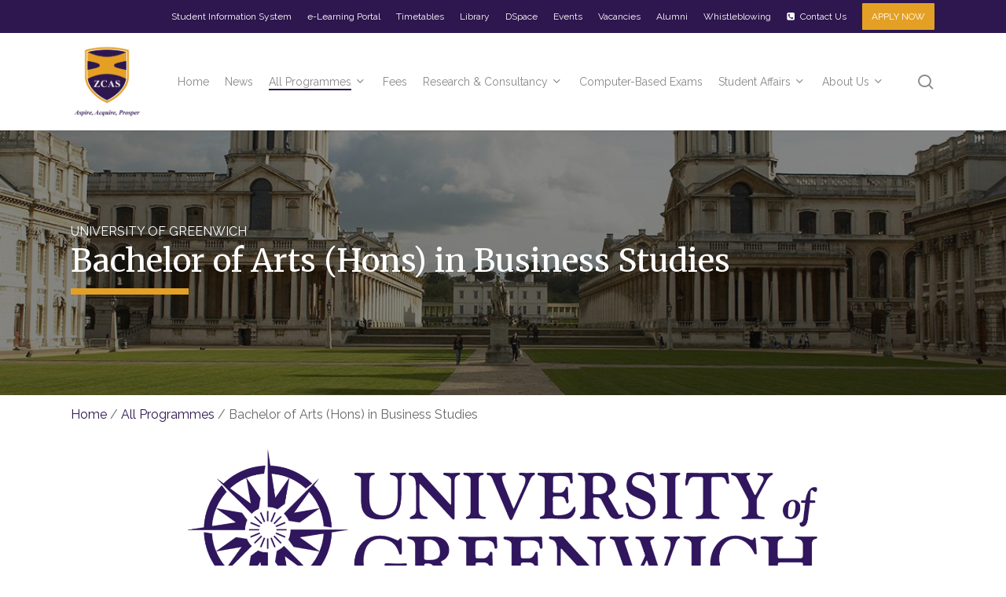

--- FILE ---
content_type: text/html; charset=UTF-8
request_url: https://zcas.ac.zm/zcas-professional/all-programmes/bachelor-of-arts-hons-in-business-studies/
body_size: 24208
content:
<!doctype html>
<html dir="ltr" lang="en-US" prefix="og: https://ogp.me/ns#" class="no-js">
<head>
	<meta charset="UTF-8">
	<meta name="viewport" content="width=device-width, initial-scale=1, maximum-scale=5" /><title>Bachelor of Arts (Hons) in Business Studies | ZCAS</title><link rel="preload" as="style" href="https://fonts.googleapis.com/css?family=Open%20Sans%3A300%2C400%2C600%2C700%7CRaleway%7CMerriweather%3A300%2C300italic%2Cregular%2Citalic%2C700%2C700italic%2C900%2C900italic&#038;subset=latin%2Clatin-ext&#038;display=swap" /><link rel="stylesheet" href="https://fonts.googleapis.com/css?family=Open%20Sans%3A300%2C400%2C600%2C700%7CRaleway%7CMerriweather%3A300%2C300italic%2Cregular%2Citalic%2C700%2C700italic%2C900%2C900italic&#038;subset=latin%2Clatin-ext&#038;display=swap" media="print" onload="this.media='all'" /><noscript><link rel="stylesheet" href="https://fonts.googleapis.com/css?family=Open%20Sans%3A300%2C400%2C600%2C700%7CRaleway%7CMerriweather%3A300%2C300italic%2Cregular%2Citalic%2C700%2C700italic%2C900%2C900italic&#038;subset=latin%2Clatin-ext&#038;display=swap" /></noscript>

		<!-- All in One SEO 4.9.1.1 - aioseo.com -->
	<meta name="description" content="Study this University of Greenwich affiliated degree programme at ZCAS. Explore its curriculum, benefits, and how it prepares you for a successful career in business." />
	<meta name="robots" content="max-image-preview:large" />
	<meta name="google-site-verification" content="3iUnlCSHZE382M4pwbSqN99mTceDfL_aUN3pPgM3yD0" />
	<link rel="canonical" href="https://zcas.ac.zm/zcas-professional/all-programmes/bachelor-of-arts-hons-in-business-studies/" />
	<meta name="generator" content="All in One SEO (AIOSEO) 4.9.1.1" />
		<meta property="og:locale" content="en_US" />
		<meta property="og:site_name" content="ZCAS - Aspire, Acquire, Prosper" />
		<meta property="og:type" content="article" />
		<meta property="og:title" content="Bachelor of Arts (Hons) in Business Studies | ZCAS" />
		<meta property="og:description" content="Study this University of Greenwich affiliated degree programme at ZCAS. Explore its curriculum, benefits, and how it prepares you for a successful career in business." />
		<meta property="og:url" content="https://zcas.ac.zm/zcas-professional/all-programmes/bachelor-of-arts-hons-in-business-studies/" />
		<meta property="article:published_time" content="2023-06-05T15:08:16+00:00" />
		<meta property="article:modified_time" content="2025-02-11T10:26:13+00:00" />
		<meta property="article:publisher" content="https://www.facebook.com/officialzcas/" />
		<meta name="twitter:card" content="summary_large_image" />
		<meta name="twitter:site" content="@zcas_official" />
		<meta name="twitter:title" content="Bachelor of Arts (Hons) in Business Studies | ZCAS" />
		<meta name="twitter:description" content="Study this University of Greenwich affiliated degree programme at ZCAS. Explore its curriculum, benefits, and how it prepares you for a successful career in business." />
		<meta name="twitter:creator" content="@zcas_official" />
		<script type="application/ld+json" class="aioseo-schema">
			{"@context":"https:\/\/schema.org","@graph":[{"@type":"BreadcrumbList","@id":"https:\/\/zcas.ac.zm\/zcas-professional\/all-programmes\/bachelor-of-arts-hons-in-business-studies\/#breadcrumblist","itemListElement":[{"@type":"ListItem","@id":"https:\/\/zcas.ac.zm\/zcas-professional#listItem","position":1,"name":"Home","item":"https:\/\/zcas.ac.zm\/zcas-professional","nextItem":{"@type":"ListItem","@id":"https:\/\/zcas.ac.zm\/zcas-professional\/all-programmes\/#listItem","name":"All Programmes"}},{"@type":"ListItem","@id":"https:\/\/zcas.ac.zm\/zcas-professional\/all-programmes\/#listItem","position":2,"name":"All Programmes","item":"https:\/\/zcas.ac.zm\/zcas-professional\/all-programmes\/","nextItem":{"@type":"ListItem","@id":"https:\/\/zcas.ac.zm\/zcas-professional\/all-programmes\/bachelor-of-arts-hons-in-business-studies\/#listItem","name":"Bachelor of Arts (Hons) in Business Studies"},"previousItem":{"@type":"ListItem","@id":"https:\/\/zcas.ac.zm\/zcas-professional#listItem","name":"Home"}},{"@type":"ListItem","@id":"https:\/\/zcas.ac.zm\/zcas-professional\/all-programmes\/bachelor-of-arts-hons-in-business-studies\/#listItem","position":3,"name":"Bachelor of Arts (Hons) in Business Studies","previousItem":{"@type":"ListItem","@id":"https:\/\/zcas.ac.zm\/zcas-professional\/all-programmes\/#listItem","name":"All Programmes"}}]},{"@type":"Organization","@id":"https:\/\/zcas.ac.zm\/zcas-professional\/#organization","name":"ZCAS Professional","description":"Aspire, Acquire, Prosper Aspire, Acquire, Prosper","url":"https:\/\/zcas.ac.zm\/zcas-professional\/","telephone":"+260211232095","logo":{"@type":"ImageObject","url":"http:\/\/zcas.ac.zm.local\/wp-content\/uploads\/2023\/04\/cropped-zcas_logo.png","@id":"https:\/\/zcas.ac.zm\/zcas-professional\/all-programmes\/bachelor-of-arts-hons-in-business-studies\/#organizationLogo"},"image":{"@id":"https:\/\/zcas.ac.zm\/zcas-professional\/all-programmes\/bachelor-of-arts-hons-in-business-studies\/#organizationLogo"},"sameAs":["https:\/\/www.facebook.com\/officialzcas\/","https:\/\/x.com\/zcas_official","https:\/\/www.instagram.com\/zcas_official\/","https:\/\/www.linkedin.com\/company\/zcas-professional"]},{"@type":"WebPage","@id":"https:\/\/zcas.ac.zm\/zcas-professional\/all-programmes\/bachelor-of-arts-hons-in-business-studies\/#webpage","url":"https:\/\/zcas.ac.zm\/zcas-professional\/all-programmes\/bachelor-of-arts-hons-in-business-studies\/","name":"Bachelor of Arts (Hons) in Business Studies | ZCAS","description":"Study this University of Greenwich affiliated degree programme at ZCAS. Explore its curriculum, benefits, and how it prepares you for a successful career in business.","inLanguage":"en-US","isPartOf":{"@id":"https:\/\/zcas.ac.zm\/zcas-professional\/#website"},"breadcrumb":{"@id":"https:\/\/zcas.ac.zm\/zcas-professional\/all-programmes\/bachelor-of-arts-hons-in-business-studies\/#breadcrumblist"},"datePublished":"2023-06-05T15:08:16+00:00","dateModified":"2025-02-11T10:26:13+00:00"},{"@type":"WebSite","@id":"https:\/\/zcas.ac.zm\/zcas-professional\/#website","url":"https:\/\/zcas.ac.zm\/zcas-professional\/","name":"ZCAS Professional","description":"Aspire, Acquire, Prosper","inLanguage":"en-US","publisher":{"@id":"https:\/\/zcas.ac.zm\/zcas-professional\/#organization"}}]}
		</script>
		<!-- All in One SEO -->

<link rel='dns-prefetch' href='//cdn.chatway.app' />
<link rel='dns-prefetch' href='//fonts.googleapis.com' />
<link href='https://fonts.gstatic.com' crossorigin rel='preconnect' />
<link rel="alternate" type="application/rss+xml" title="ZCAS &raquo; Feed" href="https://zcas.ac.zm/zcas-professional/feed/" />
<link rel="alternate" type="application/rss+xml" title="ZCAS &raquo; Comments Feed" href="https://zcas.ac.zm/zcas-professional/comments/feed/" />
<link rel="alternate" title="oEmbed (JSON)" type="application/json+oembed" href="https://zcas.ac.zm/zcas-professional/wp-json/oembed/1.0/embed?url=https%3A%2F%2Fzcas.ac.zm%2Fzcas-professional%2Fall-programmes%2Fbachelor-of-arts-hons-in-business-studies%2F" />
<link rel="alternate" title="oEmbed (XML)" type="text/xml+oembed" href="https://zcas.ac.zm/zcas-professional/wp-json/oembed/1.0/embed?url=https%3A%2F%2Fzcas.ac.zm%2Fzcas-professional%2Fall-programmes%2Fbachelor-of-arts-hons-in-business-studies%2F&#038;format=xml" />
<link rel="preload" href="https://zcas.ac.zm/zcas-professional/wp-content/themes/salient/css/fonts/icomoon.woff?v=1.6" as="font" type="font/woff" crossorigin="anonymous"><style id='wp-img-auto-sizes-contain-inline-css' type='text/css'>
img:is([sizes=auto i],[sizes^="auto," i]){contain-intrinsic-size:3000px 1500px}
/*# sourceURL=wp-img-auto-sizes-contain-inline-css */
</style>
<style id='wp-emoji-styles-inline-css' type='text/css'>

	img.wp-smiley, img.emoji {
		display: inline !important;
		border: none !important;
		box-shadow: none !important;
		height: 1em !important;
		width: 1em !important;
		margin: 0 0.07em !important;
		vertical-align: -0.1em !important;
		background: none !important;
		padding: 0 !important;
	}
/*# sourceURL=wp-emoji-styles-inline-css */
</style>
<style id='wp-block-library-inline-css' type='text/css'>
:root{--wp-block-synced-color:#7a00df;--wp-block-synced-color--rgb:122,0,223;--wp-bound-block-color:var(--wp-block-synced-color);--wp-editor-canvas-background:#ddd;--wp-admin-theme-color:#007cba;--wp-admin-theme-color--rgb:0,124,186;--wp-admin-theme-color-darker-10:#006ba1;--wp-admin-theme-color-darker-10--rgb:0,107,160.5;--wp-admin-theme-color-darker-20:#005a87;--wp-admin-theme-color-darker-20--rgb:0,90,135;--wp-admin-border-width-focus:2px}@media (min-resolution:192dpi){:root{--wp-admin-border-width-focus:1.5px}}.wp-element-button{cursor:pointer}:root .has-very-light-gray-background-color{background-color:#eee}:root .has-very-dark-gray-background-color{background-color:#313131}:root .has-very-light-gray-color{color:#eee}:root .has-very-dark-gray-color{color:#313131}:root .has-vivid-green-cyan-to-vivid-cyan-blue-gradient-background{background:linear-gradient(135deg,#00d084,#0693e3)}:root .has-purple-crush-gradient-background{background:linear-gradient(135deg,#34e2e4,#4721fb 50%,#ab1dfe)}:root .has-hazy-dawn-gradient-background{background:linear-gradient(135deg,#faaca8,#dad0ec)}:root .has-subdued-olive-gradient-background{background:linear-gradient(135deg,#fafae1,#67a671)}:root .has-atomic-cream-gradient-background{background:linear-gradient(135deg,#fdd79a,#004a59)}:root .has-nightshade-gradient-background{background:linear-gradient(135deg,#330968,#31cdcf)}:root .has-midnight-gradient-background{background:linear-gradient(135deg,#020381,#2874fc)}:root{--wp--preset--font-size--normal:16px;--wp--preset--font-size--huge:42px}.has-regular-font-size{font-size:1em}.has-larger-font-size{font-size:2.625em}.has-normal-font-size{font-size:var(--wp--preset--font-size--normal)}.has-huge-font-size{font-size:var(--wp--preset--font-size--huge)}.has-text-align-center{text-align:center}.has-text-align-left{text-align:left}.has-text-align-right{text-align:right}.has-fit-text{white-space:nowrap!important}#end-resizable-editor-section{display:none}.aligncenter{clear:both}.items-justified-left{justify-content:flex-start}.items-justified-center{justify-content:center}.items-justified-right{justify-content:flex-end}.items-justified-space-between{justify-content:space-between}.screen-reader-text{border:0;clip-path:inset(50%);height:1px;margin:-1px;overflow:hidden;padding:0;position:absolute;width:1px;word-wrap:normal!important}.screen-reader-text:focus{background-color:#ddd;clip-path:none;color:#444;display:block;font-size:1em;height:auto;left:5px;line-height:normal;padding:15px 23px 14px;text-decoration:none;top:5px;width:auto;z-index:100000}html :where(.has-border-color){border-style:solid}html :where([style*=border-top-color]){border-top-style:solid}html :where([style*=border-right-color]){border-right-style:solid}html :where([style*=border-bottom-color]){border-bottom-style:solid}html :where([style*=border-left-color]){border-left-style:solid}html :where([style*=border-width]){border-style:solid}html :where([style*=border-top-width]){border-top-style:solid}html :where([style*=border-right-width]){border-right-style:solid}html :where([style*=border-bottom-width]){border-bottom-style:solid}html :where([style*=border-left-width]){border-left-style:solid}html :where(img[class*=wp-image-]){height:auto;max-width:100%}:where(figure){margin:0 0 1em}html :where(.is-position-sticky){--wp-admin--admin-bar--position-offset:var(--wp-admin--admin-bar--height,0px)}@media screen and (max-width:600px){html :where(.is-position-sticky){--wp-admin--admin-bar--position-offset:0px}}

/*# sourceURL=wp-block-library-inline-css */
</style><style id='global-styles-inline-css' type='text/css'>
:root{--wp--preset--aspect-ratio--square: 1;--wp--preset--aspect-ratio--4-3: 4/3;--wp--preset--aspect-ratio--3-4: 3/4;--wp--preset--aspect-ratio--3-2: 3/2;--wp--preset--aspect-ratio--2-3: 2/3;--wp--preset--aspect-ratio--16-9: 16/9;--wp--preset--aspect-ratio--9-16: 9/16;--wp--preset--color--black: #000000;--wp--preset--color--cyan-bluish-gray: #abb8c3;--wp--preset--color--white: #ffffff;--wp--preset--color--pale-pink: #f78da7;--wp--preset--color--vivid-red: #cf2e2e;--wp--preset--color--luminous-vivid-orange: #ff6900;--wp--preset--color--luminous-vivid-amber: #fcb900;--wp--preset--color--light-green-cyan: #7bdcb5;--wp--preset--color--vivid-green-cyan: #00d084;--wp--preset--color--pale-cyan-blue: #8ed1fc;--wp--preset--color--vivid-cyan-blue: #0693e3;--wp--preset--color--vivid-purple: #9b51e0;--wp--preset--gradient--vivid-cyan-blue-to-vivid-purple: linear-gradient(135deg,rgb(6,147,227) 0%,rgb(155,81,224) 100%);--wp--preset--gradient--light-green-cyan-to-vivid-green-cyan: linear-gradient(135deg,rgb(122,220,180) 0%,rgb(0,208,130) 100%);--wp--preset--gradient--luminous-vivid-amber-to-luminous-vivid-orange: linear-gradient(135deg,rgb(252,185,0) 0%,rgb(255,105,0) 100%);--wp--preset--gradient--luminous-vivid-orange-to-vivid-red: linear-gradient(135deg,rgb(255,105,0) 0%,rgb(207,46,46) 100%);--wp--preset--gradient--very-light-gray-to-cyan-bluish-gray: linear-gradient(135deg,rgb(238,238,238) 0%,rgb(169,184,195) 100%);--wp--preset--gradient--cool-to-warm-spectrum: linear-gradient(135deg,rgb(74,234,220) 0%,rgb(151,120,209) 20%,rgb(207,42,186) 40%,rgb(238,44,130) 60%,rgb(251,105,98) 80%,rgb(254,248,76) 100%);--wp--preset--gradient--blush-light-purple: linear-gradient(135deg,rgb(255,206,236) 0%,rgb(152,150,240) 100%);--wp--preset--gradient--blush-bordeaux: linear-gradient(135deg,rgb(254,205,165) 0%,rgb(254,45,45) 50%,rgb(107,0,62) 100%);--wp--preset--gradient--luminous-dusk: linear-gradient(135deg,rgb(255,203,112) 0%,rgb(199,81,192) 50%,rgb(65,88,208) 100%);--wp--preset--gradient--pale-ocean: linear-gradient(135deg,rgb(255,245,203) 0%,rgb(182,227,212) 50%,rgb(51,167,181) 100%);--wp--preset--gradient--electric-grass: linear-gradient(135deg,rgb(202,248,128) 0%,rgb(113,206,126) 100%);--wp--preset--gradient--midnight: linear-gradient(135deg,rgb(2,3,129) 0%,rgb(40,116,252) 100%);--wp--preset--font-size--small: 13px;--wp--preset--font-size--medium: 20px;--wp--preset--font-size--large: 36px;--wp--preset--font-size--x-large: 42px;--wp--preset--spacing--20: 0.44rem;--wp--preset--spacing--30: 0.67rem;--wp--preset--spacing--40: 1rem;--wp--preset--spacing--50: 1.5rem;--wp--preset--spacing--60: 2.25rem;--wp--preset--spacing--70: 3.38rem;--wp--preset--spacing--80: 5.06rem;--wp--preset--shadow--natural: 6px 6px 9px rgba(0, 0, 0, 0.2);--wp--preset--shadow--deep: 12px 12px 50px rgba(0, 0, 0, 0.4);--wp--preset--shadow--sharp: 6px 6px 0px rgba(0, 0, 0, 0.2);--wp--preset--shadow--outlined: 6px 6px 0px -3px rgb(255, 255, 255), 6px 6px rgb(0, 0, 0);--wp--preset--shadow--crisp: 6px 6px 0px rgb(0, 0, 0);}:root { --wp--style--global--content-size: 1300px;--wp--style--global--wide-size: 1300px; }:where(body) { margin: 0; }.wp-site-blocks > .alignleft { float: left; margin-right: 2em; }.wp-site-blocks > .alignright { float: right; margin-left: 2em; }.wp-site-blocks > .aligncenter { justify-content: center; margin-left: auto; margin-right: auto; }:where(.is-layout-flex){gap: 0.5em;}:where(.is-layout-grid){gap: 0.5em;}.is-layout-flow > .alignleft{float: left;margin-inline-start: 0;margin-inline-end: 2em;}.is-layout-flow > .alignright{float: right;margin-inline-start: 2em;margin-inline-end: 0;}.is-layout-flow > .aligncenter{margin-left: auto !important;margin-right: auto !important;}.is-layout-constrained > .alignleft{float: left;margin-inline-start: 0;margin-inline-end: 2em;}.is-layout-constrained > .alignright{float: right;margin-inline-start: 2em;margin-inline-end: 0;}.is-layout-constrained > .aligncenter{margin-left: auto !important;margin-right: auto !important;}.is-layout-constrained > :where(:not(.alignleft):not(.alignright):not(.alignfull)){max-width: var(--wp--style--global--content-size);margin-left: auto !important;margin-right: auto !important;}.is-layout-constrained > .alignwide{max-width: var(--wp--style--global--wide-size);}body .is-layout-flex{display: flex;}.is-layout-flex{flex-wrap: wrap;align-items: center;}.is-layout-flex > :is(*, div){margin: 0;}body .is-layout-grid{display: grid;}.is-layout-grid > :is(*, div){margin: 0;}body{padding-top: 0px;padding-right: 0px;padding-bottom: 0px;padding-left: 0px;}:root :where(.wp-element-button, .wp-block-button__link){background-color: #32373c;border-width: 0;color: #fff;font-family: inherit;font-size: inherit;font-style: inherit;font-weight: inherit;letter-spacing: inherit;line-height: inherit;padding-top: calc(0.667em + 2px);padding-right: calc(1.333em + 2px);padding-bottom: calc(0.667em + 2px);padding-left: calc(1.333em + 2px);text-decoration: none;text-transform: inherit;}.has-black-color{color: var(--wp--preset--color--black) !important;}.has-cyan-bluish-gray-color{color: var(--wp--preset--color--cyan-bluish-gray) !important;}.has-white-color{color: var(--wp--preset--color--white) !important;}.has-pale-pink-color{color: var(--wp--preset--color--pale-pink) !important;}.has-vivid-red-color{color: var(--wp--preset--color--vivid-red) !important;}.has-luminous-vivid-orange-color{color: var(--wp--preset--color--luminous-vivid-orange) !important;}.has-luminous-vivid-amber-color{color: var(--wp--preset--color--luminous-vivid-amber) !important;}.has-light-green-cyan-color{color: var(--wp--preset--color--light-green-cyan) !important;}.has-vivid-green-cyan-color{color: var(--wp--preset--color--vivid-green-cyan) !important;}.has-pale-cyan-blue-color{color: var(--wp--preset--color--pale-cyan-blue) !important;}.has-vivid-cyan-blue-color{color: var(--wp--preset--color--vivid-cyan-blue) !important;}.has-vivid-purple-color{color: var(--wp--preset--color--vivid-purple) !important;}.has-black-background-color{background-color: var(--wp--preset--color--black) !important;}.has-cyan-bluish-gray-background-color{background-color: var(--wp--preset--color--cyan-bluish-gray) !important;}.has-white-background-color{background-color: var(--wp--preset--color--white) !important;}.has-pale-pink-background-color{background-color: var(--wp--preset--color--pale-pink) !important;}.has-vivid-red-background-color{background-color: var(--wp--preset--color--vivid-red) !important;}.has-luminous-vivid-orange-background-color{background-color: var(--wp--preset--color--luminous-vivid-orange) !important;}.has-luminous-vivid-amber-background-color{background-color: var(--wp--preset--color--luminous-vivid-amber) !important;}.has-light-green-cyan-background-color{background-color: var(--wp--preset--color--light-green-cyan) !important;}.has-vivid-green-cyan-background-color{background-color: var(--wp--preset--color--vivid-green-cyan) !important;}.has-pale-cyan-blue-background-color{background-color: var(--wp--preset--color--pale-cyan-blue) !important;}.has-vivid-cyan-blue-background-color{background-color: var(--wp--preset--color--vivid-cyan-blue) !important;}.has-vivid-purple-background-color{background-color: var(--wp--preset--color--vivid-purple) !important;}.has-black-border-color{border-color: var(--wp--preset--color--black) !important;}.has-cyan-bluish-gray-border-color{border-color: var(--wp--preset--color--cyan-bluish-gray) !important;}.has-white-border-color{border-color: var(--wp--preset--color--white) !important;}.has-pale-pink-border-color{border-color: var(--wp--preset--color--pale-pink) !important;}.has-vivid-red-border-color{border-color: var(--wp--preset--color--vivid-red) !important;}.has-luminous-vivid-orange-border-color{border-color: var(--wp--preset--color--luminous-vivid-orange) !important;}.has-luminous-vivid-amber-border-color{border-color: var(--wp--preset--color--luminous-vivid-amber) !important;}.has-light-green-cyan-border-color{border-color: var(--wp--preset--color--light-green-cyan) !important;}.has-vivid-green-cyan-border-color{border-color: var(--wp--preset--color--vivid-green-cyan) !important;}.has-pale-cyan-blue-border-color{border-color: var(--wp--preset--color--pale-cyan-blue) !important;}.has-vivid-cyan-blue-border-color{border-color: var(--wp--preset--color--vivid-cyan-blue) !important;}.has-vivid-purple-border-color{border-color: var(--wp--preset--color--vivid-purple) !important;}.has-vivid-cyan-blue-to-vivid-purple-gradient-background{background: var(--wp--preset--gradient--vivid-cyan-blue-to-vivid-purple) !important;}.has-light-green-cyan-to-vivid-green-cyan-gradient-background{background: var(--wp--preset--gradient--light-green-cyan-to-vivid-green-cyan) !important;}.has-luminous-vivid-amber-to-luminous-vivid-orange-gradient-background{background: var(--wp--preset--gradient--luminous-vivid-amber-to-luminous-vivid-orange) !important;}.has-luminous-vivid-orange-to-vivid-red-gradient-background{background: var(--wp--preset--gradient--luminous-vivid-orange-to-vivid-red) !important;}.has-very-light-gray-to-cyan-bluish-gray-gradient-background{background: var(--wp--preset--gradient--very-light-gray-to-cyan-bluish-gray) !important;}.has-cool-to-warm-spectrum-gradient-background{background: var(--wp--preset--gradient--cool-to-warm-spectrum) !important;}.has-blush-light-purple-gradient-background{background: var(--wp--preset--gradient--blush-light-purple) !important;}.has-blush-bordeaux-gradient-background{background: var(--wp--preset--gradient--blush-bordeaux) !important;}.has-luminous-dusk-gradient-background{background: var(--wp--preset--gradient--luminous-dusk) !important;}.has-pale-ocean-gradient-background{background: var(--wp--preset--gradient--pale-ocean) !important;}.has-electric-grass-gradient-background{background: var(--wp--preset--gradient--electric-grass) !important;}.has-midnight-gradient-background{background: var(--wp--preset--gradient--midnight) !important;}.has-small-font-size{font-size: var(--wp--preset--font-size--small) !important;}.has-medium-font-size{font-size: var(--wp--preset--font-size--medium) !important;}.has-large-font-size{font-size: var(--wp--preset--font-size--large) !important;}.has-x-large-font-size{font-size: var(--wp--preset--font-size--x-large) !important;}
/*# sourceURL=global-styles-inline-css */
</style>

<link rel='stylesheet' id='wp-event-manager-frontend-css' href='https://zcas.ac.zm/zcas-professional/wp-content/plugins/wp-event-manager/assets/css/frontend.min.css?ver=6.9' type='text/css' media='all' />
<link rel='stylesheet' id='wp-event-manager-jquery-ui-css-css' href='https://zcas.ac.zm/zcas-professional/wp-content/plugins/wp-event-manager/assets/js/jquery-ui/jquery-ui.css?ver=6.9' type='text/css' media='all' />
<link rel='stylesheet' id='wp-event-manager-jquery-timepicker-css-css' href='https://zcas.ac.zm/zcas-professional/wp-content/plugins/wp-event-manager/assets/js/jquery-timepicker/jquery.timepicker.min.css?ver=6.9' type='text/css' media='all' />
<link rel='stylesheet' id='wp-event-manager-grid-style-css' href='https://zcas.ac.zm/zcas-professional/wp-content/plugins/wp-event-manager/assets/css/wpem-grid.min.css?ver=6.9' type='text/css' media='all' />
<link rel='stylesheet' id='wp-event-manager-font-style-css' href='https://zcas.ac.zm/zcas-professional/wp-content/plugins/wp-event-manager/assets/fonts/style.css?ver=6.9' type='text/css' media='all' />
<link rel='stylesheet' id='font-awesome-css' href='https://zcas.ac.zm/zcas-professional/wp-content/themes/salient/css/font-awesome-legacy.min.css?ver=4.7.1' type='text/css' media='all' />
<link rel='stylesheet' id='salient-grid-system-css' href='https://zcas.ac.zm/zcas-professional/wp-content/themes/salient/css/build/grid-system.css?ver=17.3.0' type='text/css' media='all' />
<link rel='stylesheet' id='main-styles-css' href='https://zcas.ac.zm/zcas-professional/wp-content/themes/salient/css/build/style.css?ver=17.3.0' type='text/css' media='all' />
<style id='main-styles-inline-css' type='text/css'>
html body[data-header-resize="1"] .container-wrap, 
			html body[data-header-format="left-header"][data-header-resize="0"] .container-wrap, 
			html body[data-header-resize="0"] .container-wrap, 
			body[data-header-format="left-header"][data-header-resize="0"] .container-wrap { 
				padding-top: 0; 
			} 
			.main-content > .row > #breadcrumbs.yoast { 
				padding: 20px 0; 
			}
/*# sourceURL=main-styles-inline-css */
</style>
<link rel='stylesheet' id='nectar-header-secondary-nav-css' href='https://zcas.ac.zm/zcas-professional/wp-content/themes/salient/css/build/header/header-secondary-nav.css?ver=17.3.0' type='text/css' media='all' />
<link rel='stylesheet' id='nectar-cf7-css' href='https://zcas.ac.zm/zcas-professional/wp-content/themes/salient/css/build/third-party/cf7.css?ver=17.3.0' type='text/css' media='all' />
<link rel='stylesheet' id='nectar-wpforms-css' href='https://zcas.ac.zm/zcas-professional/wp-content/themes/salient/css/build/third-party/wpforms.css?ver=17.3.0' type='text/css' media='all' />

<link rel='stylesheet' id='responsive-css' href='https://zcas.ac.zm/zcas-professional/wp-content/themes/salient/css/build/responsive.css?ver=17.3.0' type='text/css' media='all' />
<link rel='stylesheet' id='skin-material-css' href='https://zcas.ac.zm/zcas-professional/wp-content/themes/salient/css/build/skin-material.css?ver=17.3.0' type='text/css' media='all' />
<link rel='stylesheet' id='salient-wp-menu-dynamic-css' href='https://zcas.ac.zm/zcas-professional/wp-content/uploads/salient/menu-dynamic.css?ver=54729' type='text/css' media='all' />
<link rel='stylesheet' id='dflip-style-css' href='https://zcas.ac.zm/zcas-professional/wp-content/plugins/3d-flipbook-dflip-lite/assets/css/dflip.min.css?ver=2.4.20' type='text/css' media='all' />
<link rel='stylesheet' id='nectar-widget-posts-css' href='https://zcas.ac.zm/zcas-professional/wp-content/themes/salient/css/build/elements/widget-nectar-posts.css?ver=17.3.0' type='text/css' media='all' />
<link rel='stylesheet' id='newsletter-css' href='https://zcas.ac.zm/zcas-professional/wp-content/plugins/newsletter/style.css?ver=9.1.0' type='text/css' media='all' />
<link rel='stylesheet' id='js_composer_front-css' href='https://zcas.ac.zm/zcas-professional/wp-content/themes/salient/css/build/plugins/js_composer.css?ver=17.3.0' type='text/css' media='all' />
<link rel='stylesheet' id='dynamic-css-css' href='https://zcas.ac.zm/zcas-professional/wp-content/themes/salient/css/salient-dynamic-styles.css?ver=16345' type='text/css' media='all' />
<style id='dynamic-css-inline-css' type='text/css'>
@media only screen and (min-width:1000px){body #ajax-content-wrap.no-scroll{min-height:calc(100vh - 198px);height:calc(100vh - 198px)!important;}}@media only screen and (min-width:1000px){#page-header-wrap.fullscreen-header,#page-header-wrap.fullscreen-header #page-header-bg,html:not(.nectar-box-roll-loaded) .nectar-box-roll > #page-header-bg.fullscreen-header,.nectar_fullscreen_zoom_recent_projects,#nectar_fullscreen_rows:not(.afterLoaded) > div{height:calc(100vh - 197px);}.wpb_row.vc_row-o-full-height.top-level,.wpb_row.vc_row-o-full-height.top-level > .col.span_12{min-height:calc(100vh - 197px);}html:not(.nectar-box-roll-loaded) .nectar-box-roll > #page-header-bg.fullscreen-header{top:198px;}.nectar-slider-wrap[data-fullscreen="true"]:not(.loaded),.nectar-slider-wrap[data-fullscreen="true"]:not(.loaded) .swiper-container{height:calc(100vh - 196px)!important;}.admin-bar .nectar-slider-wrap[data-fullscreen="true"]:not(.loaded),.admin-bar .nectar-slider-wrap[data-fullscreen="true"]:not(.loaded) .swiper-container{height:calc(100vh - 196px - 32px)!important;}}.admin-bar[class*="page-template-template-no-header"] .wpb_row.vc_row-o-full-height.top-level,.admin-bar[class*="page-template-template-no-header"] .wpb_row.vc_row-o-full-height.top-level > .col.span_12{min-height:calc(100vh - 32px);}body[class*="page-template-template-no-header"] .wpb_row.vc_row-o-full-height.top-level,body[class*="page-template-template-no-header"] .wpb_row.vc_row-o-full-height.top-level > .col.span_12{min-height:100vh;}@media only screen and (max-width:999px){.using-mobile-browser #nectar_fullscreen_rows:not(.afterLoaded):not([data-mobile-disable="on"]) > div{height:calc(100vh - 151px);}.using-mobile-browser .wpb_row.vc_row-o-full-height.top-level,.using-mobile-browser .wpb_row.vc_row-o-full-height.top-level > .col.span_12,[data-permanent-transparent="1"].using-mobile-browser .wpb_row.vc_row-o-full-height.top-level,[data-permanent-transparent="1"].using-mobile-browser .wpb_row.vc_row-o-full-height.top-level > .col.span_12{min-height:calc(100vh - 151px);}html:not(.nectar-box-roll-loaded) .nectar-box-roll > #page-header-bg.fullscreen-header,.nectar_fullscreen_zoom_recent_projects,.nectar-slider-wrap[data-fullscreen="true"]:not(.loaded),.nectar-slider-wrap[data-fullscreen="true"]:not(.loaded) .swiper-container,#nectar_fullscreen_rows:not(.afterLoaded):not([data-mobile-disable="on"]) > div{height:calc(100vh - 98px);}.wpb_row.vc_row-o-full-height.top-level,.wpb_row.vc_row-o-full-height.top-level > .col.span_12{min-height:calc(100vh - 98px);}body[data-transparent-header="false"] #ajax-content-wrap.no-scroll{min-height:calc(100vh - 98px);height:calc(100vh - 98px);}}#nectar_fullscreen_rows{background-color:transparent;}#ajax-content-wrap .vc_row.top_margin_1pct{margin-top:1%;}#ajax-content-wrap .vc_row.top_margin_30px{margin-top:30px;}#ajax-content-wrap .vc_row.bottom_margin_3pct{margin-bottom:3%;}#ajax-content-wrap .vc_row.left_padding_50px .row_col_wrap_12,.nectar-global-section .vc_row.left_padding_50px .row_col_wrap_12{padding-left:50px;}#ajax-content-wrap .vc_row.right_padding_50px .row_col_wrap_12,.nectar-global-section .vc_row.right_padding_50px .row_col_wrap_12{padding-right:50px;}#ajax-content-wrap .vc_row.top_margin_3pct{margin-top:3%;}.wpb_column.el_spacing_0px > .vc_column-inner > .wpb_wrapper > div:not(:last-child),.wpb_column.el_spacing_0px > .n-sticky > .vc_column-inner > .wpb_wrapper > div:not(:last-child){margin-bottom:0;}@media only screen,print{.wpb_column.top_padding_desktop_12px > .vc_column-inner{padding-top:12px;}}@media only screen,print{.wpb_column.top_padding_desktop_12px > .n-sticky > .vc_column-inner{padding-top:12px;}}.wpb_column[data-cfc="true"] h1,.wpb_column[data-cfc="true"] h2,.wpb_column[data-cfc="true"] h3,.wpb_column[data-cfc="true"] h4,.wpb_column[data-cfc="true"] h5,.wpb_column[data-cfc="true"] h6,.wpb_column[data-cfc="true"] p{color:inherit}.img-with-aniamtion-wrap[data-max-width="75%"].center .inner{display:inline-block;}.nectar-3d-transparent-button{font-weight:700;font-size:12px;line-height:20px;visibility:hidden}.nectar-3d-transparent-button{display:inline-block}.nectar-3d-transparent-button a{display:block}.nectar-3d-transparent-button .hidden-text{height:1em;line-height:1.5;overflow:hidden}.nectar-3d-transparent-button .hidden-text{display:block;height:0;position:absolute}body .nectar-3d-transparent-button{position:relative;margin-bottom:0}.nectar-3d-transparent-button .inner-wrap{-webkit-perspective:2000px;perspective:2000px;position:absolute;top:0;right:0;bottom:0;left:0;width:100%;height:100%;display:block}.nectar-3d-transparent-button .front-3d{position:absolute;top:0;right:0;bottom:0;left:0;width:100%;height:100%;display:block}.nectar-3d-transparent-button .back-3d{position:relative;top:0;right:0;bottom:0;left:0;width:100%;height:100%;display:block}.nectar-3d-transparent-button .back-3d{-webkit-transform-origin:50% 50% -2.3em;transform-origin:50% 50% -2.3em}.nectar-3d-transparent-button .front-3d{-webkit-transform-origin:50% 50% -2.3em;transform-origin:50% 50% -2.3em;-webkit-transform:rotateX(-90deg);transform:rotateX(-90deg)}.nectar-3d-transparent-button:hover .front-3d{-webkit-transform:rotateX(0deg);transform:rotateX(0deg)}.nectar-3d-transparent-button:hover .back-3d{-webkit-transform:rotateX(90deg);transform:rotateX(90deg)}.nectar-3d-transparent-button .back-3d,.nectar-3d-transparent-button .front-3d{transition:-webkit-transform .25s cubic-bezier(.2,.65,.4,1);transition:transform .25s cubic-bezier(.2,.65,.4,1);transition:transform .25s cubic-bezier(.2,.65,.4,1),-webkit-transform .25s cubic-bezier(.2,.65,.4,1)}.nectar-3d-transparent-button .back-3d,.nectar-3d-transparent-button .front-3d{-webkit-backface-visibility:hidden;backface-visibility:hidden}.nectar-3d-transparent-button .back-3d svg,.nectar-3d-transparent-button .front-3d svg{display:block}@media only screen and (max-width:999px){body .wpb_column.force-tablet-text-align-left,body .wpb_column.force-tablet-text-align-left .col{text-align:left!important;}body .wpb_column.force-tablet-text-align-right,body .wpb_column.force-tablet-text-align-right .col{text-align:right!important;}body .wpb_column.force-tablet-text-align-center,body .wpb_column.force-tablet-text-align-center .col,body .wpb_column.force-tablet-text-align-center .vc_custom_heading,body .wpb_column.force-tablet-text-align-center .nectar-cta{text-align:center!important;}.wpb_column.force-tablet-text-align-center .img-with-aniamtion-wrap img{display:inline-block;}}@media only screen and (max-width:690px){html body .wpb_column.force-phone-text-align-left,html body .wpb_column.force-phone-text-align-left .col{text-align:left!important;}html body .wpb_column.force-phone-text-align-right,html body .wpb_column.force-phone-text-align-right .col{text-align:right!important;}html body .wpb_column.force-phone-text-align-center,html body .wpb_column.force-phone-text-align-center .col,html body .wpb_column.force-phone-text-align-center .vc_custom_heading,html body .wpb_column.force-phone-text-align-center .nectar-cta{text-align:center!important;}.wpb_column.force-phone-text-align-center .img-with-aniamtion-wrap img{display:inline-block;}}.screen-reader-text,.nectar-skip-to-content:not(:focus){border:0;clip:rect(1px,1px,1px,1px);clip-path:inset(50%);height:1px;margin:-1px;overflow:hidden;padding:0;position:absolute!important;width:1px;word-wrap:normal!important;}.row .col img:not([srcset]){width:auto;}.row .col img.img-with-animation.nectar-lazy:not([srcset]){width:100%;}
@media only screen and (min-width: 1000px){
#header-outer #logo, #header-outer .logo-spacing {
    margin-top: 12px;
    margin-bottom: 12px;
}}

.menu-item-1046 > a:before {
    height: calc(100% + 3px)!important;
}

#header-outer .menu-item-1046 > a:before, #header-outer .menu-item-1046 > a:after {
    top: 57%!important;
}

.menu-item-1046 a {
    font-weight: bold;
}

.container-wrap {
    padding-top: 0px!important;
}

.wpb_row {
    margin-bottom: 0px;
}
/*# sourceURL=dynamic-css-inline-css */
</style>

<script type="text/javascript" src="https://zcas.ac.zm/zcas-professional/wp-includes/js/jquery/jquery.min.js?ver=3.7.1" id="jquery-core-js"></script>
<script type="text/javascript" src="https://zcas.ac.zm/zcas-professional/wp-includes/js/jquery/jquery-migrate.min.js?ver=3.4.1" id="jquery-migrate-js"></script>
<script></script><link rel="https://api.w.org/" href="https://zcas.ac.zm/zcas-professional/wp-json/" /><link rel="alternate" title="JSON" type="application/json" href="https://zcas.ac.zm/zcas-professional/wp-json/wp/v2/pages/1527" /><link rel="EditURI" type="application/rsd+xml" title="RSD" href="https://zcas.ac.zm/zcas-professional/xmlrpc.php?rsd" />
<meta name="generator" content="WordPress 6.9" />
<link rel='shortlink' href='https://zcas.ac.zm/zcas-professional/?p=1527' />
<script type="text/javascript"> var root = document.getElementsByTagName( "html" )[0]; root.setAttribute( "class", "js" ); </script><meta name="generator" content="Powered by WPBakery Page Builder - drag and drop page builder for WordPress."/>
<link rel="icon" href="https://zcas.ac.zm/zcas-professional/wp-content/uploads/2023/04/cropped-zcas_logo-32x32.png" sizes="32x32" />
<link rel="icon" href="https://zcas.ac.zm/zcas-professional/wp-content/uploads/2023/04/cropped-zcas_logo-192x192.png" sizes="192x192" />
<link rel="apple-touch-icon" href="https://zcas.ac.zm/zcas-professional/wp-content/uploads/2023/04/cropped-zcas_logo-180x180.png" />
<meta name="msapplication-TileImage" content="https://zcas.ac.zm/zcas-professional/wp-content/uploads/2023/04/cropped-zcas_logo-270x270.png" />
		<style type="text/css" id="wp-custom-css">
			.wpcf7-form-control-wrap {
	margin-top:10px!important;
}

.wpcf7-form-control {
	border: 1px solid #676767!important;
}		</style>
		<style type="text/css" data-type="vc_shortcodes-default-css">.vc_do_custom_heading{margin-bottom:0.625rem;margin-top:0;}</style><style type="text/css" data-type="vc_shortcodes-custom-css">.vc_custom_1685967799163{margin-top: 15px !important;}.vc_custom_1739269383555{padding-top: 25px !important;}.vc_custom_1701940945313{margin-bottom: 5% !important;}</style><noscript><style> .wpb_animate_when_almost_visible { opacity: 1; }</style></noscript>
<link data-pagespeed-no-defer data-nowprocket data-wpacu-skip data-no-optimize data-noptimize rel='stylesheet' id='main-styles-non-critical-css' href='https://zcas.ac.zm/zcas-professional/wp-content/themes/salient/css/build/style-non-critical.css?ver=17.3.0' type='text/css' media='all' />
<link data-pagespeed-no-defer data-nowprocket data-wpacu-skip data-no-optimize data-noptimize rel='stylesheet' id='fancyBox-css' href='https://zcas.ac.zm/zcas-professional/wp-content/themes/salient/css/build/plugins/jquery.fancybox.css?ver=3.3.1' type='text/css' media='all' />
<link data-pagespeed-no-defer data-nowprocket data-wpacu-skip data-no-optimize data-noptimize rel='stylesheet' id='nectar-ocm-core-css' href='https://zcas.ac.zm/zcas-professional/wp-content/themes/salient/css/build/off-canvas/core.css?ver=17.3.0' type='text/css' media='all' />
<link data-pagespeed-no-defer data-nowprocket data-wpacu-skip data-no-optimize data-noptimize rel='stylesheet' id='nectar-ocm-slide-out-right-material-css' href='https://zcas.ac.zm/zcas-professional/wp-content/themes/salient/css/build/off-canvas/slide-out-right-material.css?ver=17.3.0' type='text/css' media='all' />
<link data-pagespeed-no-defer data-nowprocket data-wpacu-skip data-no-optimize data-noptimize rel='stylesheet' id='nectar-ocm-slide-out-right-hover-css' href='https://zcas.ac.zm/zcas-professional/wp-content/themes/salient/css/build/off-canvas/slide-out-right-hover.css?ver=17.3.0' type='text/css' media='all' />
</head><body class="wp-singular page-template-default page page-id-1527 page-child parent-pageid-1279 wp-theme-salient metaslider-plugin material salient wpb-js-composer js-comp-ver-8.4.1 vc_responsive" data-footer-reveal="false" data-footer-reveal-shadow="none" data-header-format="default" data-body-border="off" data-boxed-style="" data-header-breakpoint="1228" data-dropdown-style="minimal" data-cae="easeOutCubic" data-cad="750" data-megamenu-width="contained" data-aie="none" data-ls="fancybox" data-apte="standard" data-hhun="0" data-fancy-form-rcs="default" data-form-style="default" data-form-submit="regular" data-is="minimal" data-button-style="slightly_rounded_shadow" data-user-account-button="false" data-flex-cols="true" data-col-gap="default" data-header-inherit-rc="false" data-header-search="true" data-animated-anchors="true" data-ajax-transitions="false" data-full-width-header="false" data-slide-out-widget-area="true" data-slide-out-widget-area-style="slide-out-from-right" data-user-set-ocm="off" data-loading-animation="none" data-bg-header="false" data-responsive="1" data-ext-responsive="true" data-ext-padding="90" data-header-resize="1" data-header-color="custom" data-transparent-header="false" data-cart="false" data-remove-m-parallax="" data-remove-m-video-bgs="" data-m-animate="0" data-force-header-trans-color="light" data-smooth-scrolling="0" data-permanent-transparent="false" >
	
	<script type="text/javascript">
	 (function(window, document) {

		document.documentElement.classList.remove("no-js");

		if(navigator.userAgent.match(/(Android|iPod|iPhone|iPad|BlackBerry|IEMobile|Opera Mini)/)) {
			document.body.className += " using-mobile-browser mobile ";
		}
		if(navigator.userAgent.match(/Mac/) && navigator.maxTouchPoints && navigator.maxTouchPoints > 2) {
			document.body.className += " using-ios-device ";
		}

		if( !("ontouchstart" in window) ) {

			var body = document.querySelector("body");
			var winW = window.innerWidth;
			var bodyW = body.clientWidth;

			if (winW > bodyW + 4) {
				body.setAttribute("style", "--scroll-bar-w: " + (winW - bodyW - 4) + "px");
			} else {
				body.setAttribute("style", "--scroll-bar-w: 0px");
			}
		}

	 })(window, document);
   </script><a href="#ajax-content-wrap" class="nectar-skip-to-content">Skip to main content</a><div class="ocm-effect-wrap"><div class="ocm-effect-wrap-inner">	
	<div id="header-space"  data-header-mobile-fixed='1'></div> 
	
		<div id="header-outer" data-has-menu="true" data-has-buttons="yes" data-header-button_style="default" data-using-pr-menu="false" data-mobile-fixed="1" data-ptnm="false" data-lhe="animated_underline" data-user-set-bg="#ffffff" data-format="default" data-permanent-transparent="false" data-megamenu-rt="0" data-remove-fixed="0" data-header-resize="1" data-cart="false" data-transparency-option="0" data-box-shadow="large-line" data-shrink-num="6" data-using-secondary="1" data-using-logo="1" data-logo-height="100" data-m-logo-height="75" data-padding="28" data-full-width="false" data-condense="false" >
		
	<div id="header-secondary-outer" class="default" data-mobile="default" data-remove-fixed="0" data-lhe="animated_underline" data-secondary-text="false" data-full-width="false" data-mobile-fixed="1" data-permanent-transparent="false" >
		<div class="container">
			<nav aria-label="Secondary Navigation">
									<ul class="sf-menu">
						<li id="menu-item-2149" class="menu-item menu-item-type-custom menu-item-object-custom nectar-regular-menu-item menu-item-2149"><a href="https://sis.zcas.edu.zm/"><span class="menu-title-text">Student Information System</span></a></li>
<li id="menu-item-2150" class="menu-item menu-item-type-custom menu-item-object-custom nectar-regular-menu-item menu-item-2150"><a href="https://zcas.ac.zm/elearning/"><span class="menu-title-text">e-Learning Portal</span></a></li>
<li id="menu-item-2151" class="menu-item menu-item-type-custom menu-item-object-custom nectar-regular-menu-item menu-item-2151"><a href="https://zcas.ac.zm/timetables/alltimetables.htm"><span class="menu-title-text">Timetables</span></a></li>
<li id="menu-item-2152" class="menu-item menu-item-type-custom menu-item-object-custom nectar-regular-menu-item menu-item-2152"><a href="https://zcas.ac.zm/zcaslibrary/"><span class="menu-title-text">Library</span></a></li>
<li id="menu-item-2153" class="menu-item menu-item-type-custom menu-item-object-custom nectar-regular-menu-item menu-item-2153"><a href="http://dspace.zcas.edu.zm/"><span class="menu-title-text">DSpace</span></a></li>
<li id="menu-item-12638" class="menu-item menu-item-type-post_type menu-item-object-page nectar-regular-menu-item menu-item-12638"><a href="https://zcas.ac.zm/zcas-professional/events/"><span class="menu-title-text">Events</span></a></li>
<li id="menu-item-2154" class="menu-item menu-item-type-custom menu-item-object-custom nectar-regular-menu-item menu-item-2154"><a href="https://zcas.ac.zm/zcas-professional/vacancies"><span class="menu-title-text">Vacancies</span></a></li>
<li id="menu-item-13598" class="menu-item menu-item-type-custom menu-item-object-custom nectar-regular-menu-item menu-item-13598"><a href="https://zcas.ac.zm/zcas-professional/alumni/"><span class="menu-title-text">Alumni</span></a></li>
<li id="menu-item-13864" class="menu-item menu-item-type-custom menu-item-object-custom nectar-regular-menu-item menu-item-13864"><a href="https://zcas.ac.zm/zcas-professional/whistleblowing-portal/"><span class="menu-title-text">Whistleblowing</span></a></li>
<li id="menu-item-2155" class="menu-item menu-item-type-custom menu-item-object-custom menu-item-has-icon nectar-regular-menu-item menu-item-2155"><a href="https://zcas.ac.zm/zcas-professional/contact-us/"><i class="nectar-menu-icon fa fa-phone-square" role="presentation"></i><span class="menu-title-text">Contact Us</span></a></li>
<li id="menu-item-13033" class="menu-item menu-item-type-custom menu-item-object-custom menu-item-btn-style-button_extra-color-1 nectar-regular-menu-item menu-item-13033"><a href="https://sis.zcas.edu.zm/intake/pro"><span class="menu-title-text">APPLY NOW</span></a></li>
					</ul>
					
			</nav>
		</div>
	</div>


<div id="search-outer" class="nectar">
	<div id="search">
		<div class="container">
			 <div id="search-box">
				 <div class="inner-wrap">
					 <div class="col span_12">
						  <form role="search" action="https://zcas.ac.zm/zcas-professional/" method="GET">
														 <input type="text" name="s" id="s" value="" aria-label="Search" placeholder="Search" />
							 
						<span>Hit enter to search or ESC to close</span>
												</form>
					</div><!--/span_12-->
				</div><!--/inner-wrap-->
			 </div><!--/search-box-->
			 <div id="close"><a href="#" role="button"><span class="screen-reader-text">Close Search</span>
				<span class="close-wrap"> <span class="close-line close-line1" role="presentation"></span> <span class="close-line close-line2" role="presentation"></span> </span>				 </a></div>
		 </div><!--/container-->
	</div><!--/search-->
</div><!--/search-outer-->

<header id="top" role="banner">
	<div class="container">
		<div class="row">
			<div class="col span_3">
								<a id="logo" href="https://zcas.ac.zm/zcas-professional" data-supplied-ml-starting-dark="false" data-supplied-ml-starting="false" data-supplied-ml="false" >
					<img class="stnd skip-lazy dark-version" width="1615" height="1735" alt="ZCAS" src="https://zcas.ac.zm/zcas-professional/wp-content/uploads/2023/04/zcas_logo.png"  />				</a>
							</div><!--/span_3-->

			<div class="col span_9 col_last">
									<div class="nectar-mobile-only mobile-header"><div class="inner"></div></div>
									<a class="mobile-search" href="#searchbox"><span class="nectar-icon icon-salient-search" aria-hidden="true"></span><span class="screen-reader-text">search</span></a>
														<div class="slide-out-widget-area-toggle mobile-icon slide-out-from-right" data-custom-color="false" data-icon-animation="simple-transform">
						<div> <a href="#slide-out-widget-area" role="button" aria-label="Navigation Menu" aria-expanded="false" class="closed">
							<span class="screen-reader-text">Menu</span><span aria-hidden="true"> <i class="lines-button x2"> <i class="lines"></i> </i> </span>						</a></div>
					</div>
				
									<nav aria-label="Main Menu">
													<ul class="sf-menu">
								<li id="menu-item-13105" class="menu-item menu-item-type-custom menu-item-object-custom menu-item-home nectar-regular-menu-item menu-item-13105"><a href="https://zcas.ac.zm/zcas-professional/"><span class="menu-title-text">Home</span></a></li>
<li id="menu-item-1014" class="menu-item menu-item-type-custom menu-item-object-custom nectar-regular-menu-item menu-item-1014"><a href="https://zcas.ac.zm/zcas-professional/news/"><span class="menu-title-text">News</span></a></li>
<li id="menu-item-998" class="menu-item menu-item-type-custom menu-item-object-custom current-menu-ancestor menu-item-has-children nectar-regular-menu-item sf-with-ul menu-item-998"><a href="https://zcas.ac.zm/zcas-professional/all-programmes/" aria-haspopup="true" aria-expanded="false"><span class="menu-title-text">All Programmes</span><span class="sf-sub-indicator"><i class="fa fa-angle-down icon-in-menu" aria-hidden="true"></i></span></a>
<ul class="sub-menu">
	<li id="menu-item-999" class="menu-item menu-item-type-custom menu-item-object-custom menu-item-has-children nectar-regular-menu-item menu-item-999"><a href="https://zcas.ac.zm/zcas-professional/all-programmes/" aria-haspopup="true" aria-expanded="false"><span class="menu-title-text">Professional Programmes</span><span class="sf-sub-indicator"><i class="fa fa-angle-right icon-in-menu" aria-hidden="true"></i></span></a>
	<ul class="sub-menu">
		<li id="menu-item-1001" class="menu-item menu-item-type-custom menu-item-object-custom nectar-regular-menu-item menu-item-1001"><a href="https://zcas.ac.zm/zcas-professional/all-programmes/association-of-business-executives-abe/"><span class="menu-title-text">Association of Business Executives (ABE)</span></a></li>
		<li id="menu-item-1002" class="menu-item menu-item-type-custom menu-item-object-custom nectar-regular-menu-item menu-item-1002"><a href="https://zcas.ac.zm/zcas-professional/all-programmes/association-of-chartered-certified-accountants-acca/"><span class="menu-title-text">Association of Chartered Certified Accountants (ACCA)</span></a></li>
		<li id="menu-item-1003" class="menu-item menu-item-type-custom menu-item-object-custom nectar-regular-menu-item menu-item-1003"><a href="https://zcas.ac.zm/zcas-professional/all-programmes/chartered-institute-of-logistics-and-transport-cilt/"><span class="menu-title-text">Chartered Institute of Logistics and Transport (CILT)</span></a></li>
		<li id="menu-item-1004" class="menu-item menu-item-type-custom menu-item-object-custom nectar-regular-menu-item menu-item-1004"><a href="https://zcas.ac.zm/zcas-professional/all-programmes/chartered-institution-for-management-accountants-cima/"><span class="menu-title-text">Chartered Institute of Management Accountants (CIMA)</span></a></li>
		<li id="menu-item-1005" class="menu-item menu-item-type-custom menu-item-object-custom nectar-regular-menu-item menu-item-1005"><a href="https://zcas.ac.zm/zcas-professional/all-programmes/chartered-institute-of-procurement-supply-cips/"><span class="menu-title-text">Chartered Institute of Procurement &#038; Supply (CIPS)</span></a></li>
		<li id="menu-item-13612" class="menu-item menu-item-type-post_type menu-item-object-page nectar-regular-menu-item menu-item-13612"><a href="https://zcas.ac.zm/zcas-professional/all-programmes/zambia-chartered-institute-of-logistics-and-transport-zcilt/"><span class="menu-title-text">Zambia Chartered Institute of Logistics and Transport (ZCILT)</span></a></li>
		<li id="menu-item-13350" class="menu-item menu-item-type-custom menu-item-object-custom nectar-regular-menu-item menu-item-13350"><a href="https://zcas.ac.zm/zcas-professional/all-programmes/zica-ca-zambia/"><span class="menu-title-text">ZICA CA Zambia</span></a></li>
		<li id="menu-item-1006" class="menu-item menu-item-type-custom menu-item-object-custom nectar-regular-menu-item menu-item-1006"><a href="https://zcas.ac.zm/zcas-professional/all-programmes/zica-diploma-in-accountancy-da/"><span class="menu-title-text">ZICA Diploma in Accountancy</span></a></li>
	</ul>
</li>
	<li id="menu-item-1000" class="menu-item menu-item-type-custom menu-item-object-custom current-menu-ancestor current-menu-parent menu-item-has-children nectar-regular-menu-item menu-item-1000"><a href="https://zcas.ac.zm/zcas-professional/all-programmes/" aria-haspopup="true" aria-expanded="false"><span class="menu-title-text">University of Greenwich</span><span class="sf-sub-indicator"><i class="fa fa-angle-right icon-in-menu" aria-hidden="true"></i></span></a>
	<ul class="sub-menu">
		<li id="menu-item-1008" class="menu-item menu-item-type-custom menu-item-object-custom current-menu-item nectar-regular-menu-item menu-item-1008"><a href="https://zcas.ac.zm/zcas-professional/all-programmes/bachelor-of-arts-hons-in-business-studies/" aria-current="page"><span class="menu-title-text">Bachelor of Arts (Hons) in Business Studies</span></a></li>
		<li id="menu-item-1009" class="menu-item menu-item-type-custom menu-item-object-custom nectar-regular-menu-item menu-item-1009"><a href="https://zcas.ac.zm/zcas-professional/all-programmes/bachelor-of-arts-hons-in-business-studies-finance/"><span class="menu-title-text">Bachelor of Arts (Hons) in Business Studies (Finance)</span></a></li>
		<li id="menu-item-1010" class="menu-item menu-item-type-custom menu-item-object-custom nectar-regular-menu-item menu-item-1010"><a href="https://zcas.ac.zm/zcas-professional/all-programmes/bachelor-of-arts-hons-in-business-studies-marketing/"><span class="menu-title-text">Bachelor of Arts (Hons) in Business Studies (Marketing)</span></a></li>
		<li id="menu-item-1011" class="menu-item menu-item-type-custom menu-item-object-custom nectar-regular-menu-item menu-item-1011"><a href="https://zcas.ac.zm/zcas-professional/all-programmes/bachelor-of-arts-hons-in-business-purchasing-and-supply-chain-management/"><span class="menu-title-text">Bachelor of Arts (Hons) in Business Purchasing and Supply Chain Management</span></a></li>
		<li id="menu-item-1012" class="menu-item menu-item-type-custom menu-item-object-custom nectar-regular-menu-item menu-item-1012"><a href="https://zcas.ac.zm/zcas-professional/all-programmes/bachelor-of-science-hons-in-computing/"><span class="menu-title-text">Bachelor of Science (Hons) in Computing</span></a></li>
		<li id="menu-item-13870" class="menu-item menu-item-type-post_type menu-item-object-page nectar-regular-menu-item menu-item-13870"><a href="https://zcas.ac.zm/zcas-professional/all-programmes/master-of-business-administration-global/"><span class="menu-title-text">MBA Global</span></a></li>
		<li id="menu-item-13556" class="menu-item menu-item-type-post_type menu-item-object-page nectar-regular-menu-item menu-item-13556"><a href="https://zcas.ac.zm/zcas-professional/all-programmes/msc-finance-and-investment/"><span class="menu-title-text">MSc Finance and Investment</span></a></li>
		<li id="menu-item-13570" class="menu-item menu-item-type-post_type menu-item-object-page nectar-regular-menu-item menu-item-13570"><a href="https://zcas.ac.zm/zcas-professional/all-programmes/ma-logistics-and-supply-chain-management/"><span class="menu-title-text">MA Logistics and Supply Chain Management</span></a></li>
	</ul>
</li>
	<li id="menu-item-2271" class="menu-item menu-item-type-custom menu-item-object-custom nectar-regular-menu-item menu-item-2271"><a href="https://zcas.ac.zm/zcas-professional/how-to-apply/"><span class="menu-title-text">How To Apply</span></a></li>
</ul>
</li>
<li id="menu-item-1015" class="menu-item menu-item-type-custom menu-item-object-custom nectar-regular-menu-item menu-item-1015"><a href="https://zcas.ac.zm/zcas-professional/fees/"><span class="menu-title-text">Fees</span></a></li>
<li id="menu-item-1017" class="menu-item menu-item-type-custom menu-item-object-custom menu-item-has-children nectar-regular-menu-item sf-with-ul menu-item-1017"><a href="https://zcas.ac.zm/zcas-professional/research-consultancy-advocacy/" aria-haspopup="true" aria-expanded="false"><span class="menu-title-text">Research &#038; Consultancy</span><span class="sf-sub-indicator"><i class="fa fa-angle-down icon-in-menu" aria-hidden="true"></i></span></a>
<ul class="sub-menu">
	<li id="menu-item-1024" class="menu-item menu-item-type-custom menu-item-object-custom nectar-regular-menu-item menu-item-1024"><a href="https://zcas.ac.zm/zcas-professional/research-consultancy-advocacy/our-resources-capabilities/"><span class="menu-title-text">Our Resources and Capabilities</span></a></li>
	<li id="menu-item-1026" class="menu-item menu-item-type-custom menu-item-object-custom nectar-regular-menu-item menu-item-1026"><a href="https://zcas.ac.zm/zcas-professional/research-consultancy-advocacy/consultancy-services/"><span class="menu-title-text">Consultancy Services</span></a></li>
	<li id="menu-item-1027" class="menu-item menu-item-type-custom menu-item-object-custom nectar-regular-menu-item menu-item-1027"><a href="https://zcas.ac.zm/zcas-professional/research-consultancy-advocacy/corporate-training-services/"><span class="menu-title-text">Corporate Training Services</span></a></li>
	<li id="menu-item-1028" class="menu-item menu-item-type-custom menu-item-object-custom nectar-regular-menu-item menu-item-1028"><a href="https://zcas.ac.zm/zcas-professional/research-consultancy-advocacy/research-services/"><span class="menu-title-text">Research Services</span></a></li>
	<li id="menu-item-1029" class="menu-item menu-item-type-custom menu-item-object-custom nectar-regular-menu-item menu-item-1029"><a href="https://zcas.ac.zm/zcas-professional/research-consultancy-advocacy/our-team-of-experts/"><span class="menu-title-text">Our Team of Experts</span></a></li>
	<li id="menu-item-1030" class="menu-item menu-item-type-custom menu-item-object-custom nectar-regular-menu-item menu-item-1030"><a href="https://zcas.ac.zm/zcas-professional/research-consultancy-advocacy/our-clients/"><span class="menu-title-text">Our Clients</span></a></li>
	<li id="menu-item-2342" class="menu-item menu-item-type-custom menu-item-object-custom nectar-regular-menu-item menu-item-2342"><a href="https://zcas.ac.zm/zcas-professional/research-consultancy-advocacy/newsletter/"><span class="menu-title-text">Newsletter</span></a></li>
	<li id="menu-item-1031" class="menu-item menu-item-type-custom menu-item-object-custom nectar-regular-menu-item menu-item-1031"><a href="https://zcas.ac.zm/zcas-professional/research-consultancy-advocacy/contact-enquiries/"><span class="menu-title-text">Contact &#038; Enquiries</span></a></li>
	<li id="menu-item-1032" class="menu-item menu-item-type-custom menu-item-object-custom nectar-regular-menu-item menu-item-1032"><a href="https://zcas.ac.zm/zcas-professional/zcas-insights/"><span class="menu-title-text">ZCAS Insights</span></a></li>
	<li id="menu-item-12572" class="menu-item menu-item-type-custom menu-item-object-custom nectar-regular-menu-item menu-item-12572"><a href="https://zcas.ac.zm/zcas-professional/research-consultancy-advocacy/corporate-training/"><span class="menu-title-text">Corporate Training</span></a></li>
</ul>
</li>
<li id="menu-item-1039" class="menu-item menu-item-type-custom menu-item-object-custom nectar-regular-menu-item menu-item-1039"><a href="https://zcas.ac.zm/zcas-professional/computer-based-exams/"><span class="menu-title-text">Computer-Based Exams</span></a></li>
<li id="menu-item-1016" class="menu-item menu-item-type-custom menu-item-object-custom menu-item-has-children nectar-regular-menu-item sf-with-ul menu-item-1016"><a href="#" aria-haspopup="true" aria-expanded="false"><span class="menu-title-text">Student Affairs</span><span class="sf-sub-indicator"><i class="fa fa-angle-down icon-in-menu" aria-hidden="true"></i></span></a>
<ul class="sub-menu">
	<li id="menu-item-1343" class="menu-item menu-item-type-custom menu-item-object-custom nectar-regular-menu-item menu-item-1343"><a href="https://zcas.ac.zm/zcas-professional/counselling-placements/"><span class="menu-title-text">Counselling &#038; Placements</span></a></li>
	<li id="menu-item-1022" class="menu-item menu-item-type-custom menu-item-object-custom menu-item-has-icon nectar-regular-menu-item menu-item-1022"><a href="https://zcas.ac.zm/zcas-professional/wp-content/uploads/2023/06/ZCAS-Student-Handbook.pdf"><span class="nectar-menu-icon svg-icon"><svg role="presentation" version="1.1" xmlns="http://www.w3.org/2000/svg" width="32" height="32" viewBox="0 0 32 32">
        <path d="M28 31.667h-24c-0.368 0-0.667-0.3-0.667-0.667v-6c0-0.369 0.299-0.667 0.667-0.667s0.667 0.297 0.667 0.667v5.333h22.667v-5.333c0-0.369 0.3-0.667 0.667-0.667s0.667 0.297 0.667 0.667v6c0 0.367-0.3 0.667-0.667 0.667zM16 28.333c-0.163 0-0.325-0.059-0.453-0.177l-5.548-5.143c-0.271-0.251-0.285-0.672-0.036-0.943 0.251-0.271 0.671-0.284 0.943-0.033l5.101 4.729 5.261-4.737c0.273-0.248 0.695-0.224 0.941 0.049s0.224 0.695-0.049 0.943l-5.715 5.143c-0.127 0.112-0.285 0.169-0.445 0.169zM16 28.333c-0.368 0-0.667-0.297-0.667-0.667v-26.667c0-0.369 0.299-0.667 0.667-0.667s0.667 0.297 0.667 0.667v26.667c0 0.369-0.299 0.667-0.667 0.667z"></path>
        </svg></span><span class="menu-title-text">Student Handbook</span></a></li>
	<li id="menu-item-13597" class="menu-item menu-item-type-custom menu-item-object-custom nectar-regular-menu-item menu-item-13597"><a href="https://zcas.ac.zm/zcas-professional/alumni/"><span class="menu-title-text">Alumni</span></a></li>
</ul>
</li>
<li id="menu-item-1018" class="menu-item menu-item-type-custom menu-item-object-custom menu-item-has-children nectar-regular-menu-item sf-with-ul menu-item-1018"><a href="https://zcas.ac.zm/zcas-professional/about-us/" aria-haspopup="true" aria-expanded="false"><span class="menu-title-text">About Us</span><span class="sf-sub-indicator"><i class="fa fa-angle-down icon-in-menu" aria-hidden="true"></i></span></a>
<ul class="sub-menu">
	<li id="menu-item-13219" class="menu-item menu-item-type-custom menu-item-object-custom nectar-regular-menu-item menu-item-13219"><a href="https://zcas.ac.zm/zcas-professional/about-us/"><span class="menu-title-text">About Us</span></a></li>
	<li id="menu-item-13216" class="menu-item menu-item-type-custom menu-item-object-custom nectar-regular-menu-item menu-item-13216"><a href="https://zcas.ac.zm/zcas-professional/about-us/our-management-team/"><span class="menu-title-text">Our Management Team</span></a></li>
	<li id="menu-item-13217" class="menu-item menu-item-type-custom menu-item-object-custom nectar-regular-menu-item menu-item-13217"><a href="https://zcas.ac.zm/zcas-professional/about-us/vision-mission-core-values-beliefs/"><span class="menu-title-text">Vision, Mission, Core Values &#038; Beliefs</span></a></li>
	<li id="menu-item-13218" class="menu-item menu-item-type-custom menu-item-object-custom nectar-regular-menu-item menu-item-13218"><a href="https://zcas.ac.zm/zcas-professional/about-us/our-partners/"><span class="menu-title-text">Our Partners</span></a></li>
</ul>
</li>
							</ul>
													<ul class="buttons sf-menu" data-user-set-ocm="off">

								<li id="search-btn"><div><a href="#searchbox"><span class="icon-salient-search" aria-hidden="true"></span><span class="screen-reader-text">search</span></a></div> </li>
							</ul>
						
					</nav>

					
				</div><!--/span_9-->

				
			</div><!--/row-->
					</div><!--/container-->
	</header>		
	</div>
		<div id="ajax-content-wrap">
<div class="container-wrap">
	<div class="container main-content" role="main">
		<div class="row">
			
		<div id="fws_694d72333f0bb"  data-column-margin="default" data-midnight="light" data-top-percent="9%" data-bottom-percent="9%"  class="wpb_row vc_row-fluid vc_row top-level full-width-section vc_row-o-equal-height vc_row-flex vc_row-o-content-bottom parallax_section"  style="padding-top: calc(100vw * 0.09); padding-bottom: calc(100vw * 0.09); "><div class="row-bg-wrap" data-bg-animation="fade-in" data-bg-animation-delay="" data-bg-overlay="true"><div class="inner-wrap row-bg-layer using-image" style="background-color: #d1d1ca;" ><div class="row-bg viewport-desktop using-image using-bg-color" data-parallax-speed="fast" style="background-position: center top; background-repeat: no-repeat; background-color: #d1d1ca; " data-nectar-img-src="https://zcas.ac.zm/zcas-professional/wp-content/uploads/2023/07/university_of_greenwich-1.jpg"></div></div><div class="row-bg-overlay row-bg-layer" style="background-color:#0a0a0a;  opacity: 0.5; "></div></div><div class="row_col_wrap_12 col span_12 light left">
	<div  class="vc_col-sm-12 wpb_column column_container vc_column_container col no-extra-padding el_spacing_0px inherit_tablet inherit_phone "  data-padding-pos="all" data-has-bg-color="false" data-bg-color="" data-bg-opacity="1" data-animation="" data-delay="0" >
		<div class="vc_column-inner" >
			<div class="wpb_wrapper">
				
<div class="wpb_text_column wpb_content_element " >
	<div class="wpb_wrapper">
		<p>UNIVERSITY OF GREENWICH</p>
	</div>
</div>



<h1 style="text-align: left;font-family:Merriweather;font-weight:400;font-style:normal" class="vc_custom_heading vc_do_custom_heading" >Bachelor of Arts (Hons) in Business Studies</h1><div class="divider-wrap" data-alignment="default"><div style="margin-top: 12.5px; width: 150px; height: 8px; margin-bottom: 12.5px;" data-width="150px" data-animate="" data-animation-delay="" data-color="extra-color-1" class="divider-small-border"></div></div>
			</div> 
		</div>
	</div> 
</div></div>
		<div id="fws_694d723340237"  data-column-margin="default" data-midnight="dark"  class="wpb_row vc_row-fluid vc_row"  style="padding-top: 0px; padding-bottom: 0px; "><div class="row-bg-wrap" data-bg-animation="none" data-bg-animation-delay="" data-bg-overlay="false"><div class="inner-wrap row-bg-layer" ><div class="row-bg viewport-desktop"  style=""></div></div></div><div class="row_col_wrap_12 col span_12 dark left">
	<div  class="vc_col-sm-12 wpb_column column_container vc_column_container col top_padding_desktop_12px "  data-padding-pos="all" data-has-bg-color="false" data-bg-color="" data-bg-opacity="1" data-animation="" data-delay="0" >
		<div class="vc_column-inner" >
			<div class="wpb_wrapper">
				
<div class="wpb_text_column wpb_content_element " >
	<div class="wpb_wrapper">
		<div class="aioseo-breadcrumbs"><span class="aioseo-breadcrumb">
	<a href="https://zcas.ac.zm/zcas-professional" title="Home">Home</a>
</span><span class="aioseo-breadcrumb-separator">/</span><span class="aioseo-breadcrumb">
	<a href="https://zcas.ac.zm/zcas-professional/all-programmes/" title="All Programmes">All Programmes</a>
</span><span class="aioseo-breadcrumb-separator">/</span><span class="aioseo-breadcrumb">
	Bachelor of Arts (Hons) in Business Studies
</span></div>
	</div>
</div>




			</div> 
		</div>
	</div> 
</div></div>
		<div id="fws_694d723340ed2"  data-column-margin="default" data-midnight="dark"  class="wpb_row vc_row-fluid vc_row  top_margin_1pct"  style="padding-top: 0px; padding-bottom: 0px; "><div class="row-bg-wrap" data-bg-animation="none" data-bg-animation-delay="" data-bg-overlay="false"><div class="inner-wrap row-bg-layer" ><div class="row-bg viewport-desktop"  style=""></div></div></div><div class="row_col_wrap_12 col span_12 dark left">
	<div  class="vc_col-sm-12 wpb_column column_container vc_column_container col no-extra-padding inherit_tablet inherit_phone "  data-padding-pos="all" data-has-bg-color="false" data-bg-color="" data-bg-opacity="1" data-animation="" data-delay="0" >
		<div class="vc_column-inner" >
			<div class="wpb_wrapper">
				<div id="fws_694d7233435d3" data-midnight="" data-column-margin="default" class="wpb_row vc_row-fluid vc_row inner_row"  style=""><div class="row-bg-wrap"> <div class="row-bg" ></div> </div><div class="row_col_wrap_12_inner col span_12  left">
	<div  class="vc_col-sm-12 wpb_column column_container vc_column_container col child_column no-extra-padding inherit_tablet inherit_phone "   data-padding-pos="all" data-has-bg-color="false" data-bg-color="" data-bg-opacity="1" data-animation="" data-delay="0" >
		<div class="vc_column-inner" >
		<div class="wpb_wrapper">
			<div class="img-with-aniamtion-wrap center" data-max-width="75%" data-max-width-mobile="default" data-shadow="none" data-animation="none" >
      <div class="inner">
        <div class="hover-wrap"> 
          <div class="hover-wrap-inner">
            <img fetchpriority="high" decoding="async" class="img-with-animation skip-lazy nectar-lazy" data-delay="0" height="445" width="1706" data-animation="none" data-nectar-img-src="https://zcas.ac.zm/zcas-professional/wp-content/uploads/2023/12/University-of-Greenwich-Copy.png" src="data:image/svg+xml;charset=utf-8,%3Csvg%20xmlns%3D'http%3A%2F%2Fwww.w3.org%2F2000%2Fsvg'%20viewBox%3D'0%200%201706%20445'%2F%3E" alt="" data-nectar-img-srcset="https://zcas.ac.zm/zcas-professional/wp-content/uploads/2023/12/University-of-Greenwich-Copy.png 1706w, https://zcas.ac.zm/zcas-professional/wp-content/uploads/2023/12/University-of-Greenwich-Copy-300x78.png 300w, https://zcas.ac.zm/zcas-professional/wp-content/uploads/2023/12/University-of-Greenwich-Copy-1024x267.png 1024w, https://zcas.ac.zm/zcas-professional/wp-content/uploads/2023/12/University-of-Greenwich-Copy-768x200.png 768w, https://zcas.ac.zm/zcas-professional/wp-content/uploads/2023/12/University-of-Greenwich-Copy-1536x401.png 1536w" sizes="(max-width: 1706px) 100vw, 1706px" />
          </div>
        </div>
      </div>
    </div>
		</div> 
	</div>
	</div> 
</div></div><div id="fws_694d7233446c9" data-midnight="" data-column-margin="default" class="wpb_row vc_row-fluid vc_row inner_row"  style=""><div class="row-bg-wrap"> <div class="row-bg" ></div> </div><div class="row_col_wrap_12_inner col span_12  left">
	<div  class="vc_col-sm-12 wpb_column column_container vc_column_container col child_column no-extra-padding inherit_tablet inherit_phone "   data-padding-pos="all" data-has-bg-color="false" data-bg-color="" data-bg-opacity="1" data-animation="" data-delay="0" >
		<div class="vc_column-inner" >
		<div class="wpb_wrapper">
			
<div class="wpb_text_column wpb_content_element " >
	<div class="wpb_wrapper">
		<section class="lead-section">
<div class="grid-container">
<p>The Zambia Centre for Accountancy Studies (ZCAS) is pleased to introduce four new top-up degrees in Business Studies. These are final year top-up degrees offered in collaboration with the University of Greenwich, United Kingdom. ZCAS currently offers University of Greenwich programmes on part-time mode of study.</p>
<p>The business studies degree offers the practical skills you need to work in project management, business development and finance.
</p></div>
</section>
<section class="gre-prog-overview">
<div class="grid-container">
<div class="grid-x grid-margin-x align-top">
<div class="cell large-8 gre-prog-overview-text">
<p>The degree in business studies teaches you the practical skills you need for a career in business development and management. Modules include business processes, project management, and economics for business. You will also have the opportunity to work with business professionals and/or local communities on live projects to gain more practical experience. Popular career options for our business studies graduates include roles in management, leadership, project management and finance.
</p></div>
</div>
</div>
</section>
	</div>
</div>




		</div> 
	</div>
	</div> 
</div></div>
			</div> 
		</div>
	</div> 
</div></div>
		<div id="fws_694d723345058"  data-column-margin="default" data-midnight="dark"  class="wpb_row vc_row-fluid vc_row vc_row-o-equal-height vc_row-flex vc_row-o-content-middle  top_margin_30px bottom_margin_3pct right_padding_50px left_padding_50px"  style="padding-top: 50px; padding-bottom: 50px; "><div class="row-bg-wrap" data-bg-animation="none" data-bg-animation-delay="" data-bg-overlay="false"><div class="inner-wrap row-bg-layer" ><div class="row-bg viewport-desktop using-bg-color"  style="background-color: #2e164e; "></div></div></div><div class="row_col_wrap_12 col span_12 dark left">
	<div style=" color: #ffffff;" class="vc_col-sm-8 wpb_column column_container vc_column_container col no-extra-padding force-tablet-text-align-center force-phone-text-align-center inherit_tablet inherit_phone " data-cfc="true"  data-padding-pos="all" data-has-bg-color="false" data-bg-color="" data-bg-opacity="1" data-animation="" data-delay="0" >
		<div class="vc_column-inner" >
			<div class="wpb_wrapper">
				<h2 style="font-size: 52px;color: #ffffff;line-height: 56px;text-align: left;font-family:Merriweather;font-weight:400;font-style:normal" class="vc_custom_heading vc_do_custom_heading" >Apply to Study Business Studies at ZCAS</h2>
<div class="wpb_text_column wpb_content_element  vc_custom_1685967799163" >
	<div class="wpb_wrapper">
		<p>Get a 5% discount if you apply before the commencement date.</p>
	</div>
</div>




			</div> 
		</div>
	</div> 

	<div  class="vc_col-sm-4 wpb_column column_container vc_column_container col no-extra-padding force-tablet-text-align-center force-phone-text-align-center inherit_tablet inherit_phone "  data-padding-pos="all" data-has-bg-color="false" data-bg-color="" data-bg-opacity="1" data-animation="" data-delay="0" >
		<div class="vc_column-inner" >
			<div class="wpb_wrapper">
				<div id="fws_694d723345c8a" data-midnight="" data-column-margin="default" class="wpb_row vc_row-fluid vc_row inner_row"  style=""><div class="row-bg-wrap"> <div class="row-bg" ></div> </div><div class="row_col_wrap_12_inner col span_12  right">
	<div  class="vc_col-sm-12 wpb_column column_container vc_column_container col child_column no-extra-padding inherit_tablet inherit_phone "   data-padding-pos="all" data-has-bg-color="false" data-bg-color="" data-bg-opacity="1" data-animation="" data-delay="0" >
		<div class="vc_column-inner" >
		<div class="wpb_wrapper">
			
		<div class="nectar-3d-transparent-button"  style="" data-size="jumbo">
		  <a href="https://sis.zcas.edu.zm/register/study/265" target="_blank" role="button" class=""><span class="hidden-text">Apply Now</span>
			<div class="inner-wrap">
				<div class="front-3d">
					<svg>
						<defs>
							<mask>
								<rect width="100%" height="100%" fill="#ffffff"></rect>
								<text class="mask-text button-text" fill="#000000" text-anchor="middle">Apply Now</text>
							</mask>
						</defs>
						<rect fill="#e4a024" width="100%" height="100%" ></rect>
					</svg>
				</div>
				<div class="back-3d">
					<svg>
						<rect stroke="#e4a024" stroke-width="10" fill="transparent" width="100%" height="100%"></rect>
						<text class="button-text" fill="#e4a024" text-anchor="middle">Apply Now</text>
					</svg>
				</div>
			</div>
			</a>
		</div>
		
		</div> 
	</div>
	</div> 
</div></div>
			</div> 
		</div>
	</div> 
</div></div>
		<div id="fws_694d7233467f8"  data-column-margin="default" data-midnight="dark"  class="wpb_row vc_row-fluid vc_row"  style="padding-top: 0px; padding-bottom: 0px; "><div class="row-bg-wrap" data-bg-animation="none" data-bg-animation-delay="" data-bg-overlay="false"><div class="inner-wrap row-bg-layer" ><div class="row-bg viewport-desktop"  style=""></div></div></div><div class="row_col_wrap_12 col span_12 dark left">
	<div  class="vc_col-sm-12 wpb_column column_container vc_column_container col no-extra-padding inherit_tablet inherit_phone "  data-padding-pos="all" data-has-bg-color="false" data-bg-color="" data-bg-opacity="1" data-animation="" data-delay="0" >
		<div class="vc_column-inner" >
			<div class="wpb_wrapper">
				<div id="fws_694d723346de2" data-midnight="" data-column-margin="default" class="wpb_row vc_row-fluid vc_row inner_row"  style=""><div class="row-bg-wrap"> <div class="row-bg" ></div> </div><div class="row_col_wrap_12_inner col span_12  left">
	<div  class="vc_col-sm-12 wpb_column column_container vc_column_container col child_column no-extra-padding inherit_tablet inherit_phone "   data-padding-pos="all" data-has-bg-color="false" data-bg-color="" data-bg-opacity="1" data-animation="" data-delay="0" >
		<div class="vc_column-inner" >
		<div class="wpb_wrapper">
			<h2 style="text-align: left;font-family:Merriweather;font-weight:400;font-style:normal" class="vc_custom_heading vc_do_custom_heading" >Programme Structure</h2>
		</div> 
	</div>
	</div> 
</div></div><div id="fws_694d7233474a7" data-midnight="" data-column-margin="default" class="wpb_row vc_row-fluid vc_row inner_row"  style=""><div class="row-bg-wrap"> <div class="row-bg" ></div> </div><div class="row_col_wrap_12_inner col span_12  left">
	<div  class="vc_col-sm-12 wpb_column column_container vc_column_container col child_column no-extra-padding inherit_tablet inherit_phone "   data-padding-pos="all" data-has-bg-color="false" data-bg-color="" data-bg-opacity="1" data-animation="" data-delay="0" >
		<div class="vc_column-inner" >
		<div class="wpb_wrapper">
			
<div class="wpb_text_column wpb_content_element " >
	<div class="wpb_wrapper">
		<p>Student are required to take the following modules:</p>
<ul>
<li>Small Business Development (30 credits)</li>
<li>Managing Strategy (30 credits)</li>
<li>Thematic Independent Studies (30 credits)</li>
<li>International Management and Organizational Functions (30 credits)</li>
</ul>
	</div>
</div>




		</div> 
	</div>
	</div> 
</div></div><div id="fws_694d723347b11" data-midnight="" data-column-margin="default" class="wpb_row vc_row-fluid vc_row inner_row"  style=""><div class="row-bg-wrap"> <div class="row-bg" ></div> </div><div class="row_col_wrap_12_inner col span_12  left">
	<div  class="vc_col-sm-12 wpb_column column_container vc_column_container col child_column no-extra-padding inherit_tablet inherit_phone "   data-padding-pos="all" data-has-bg-color="false" data-bg-color="" data-bg-opacity="1" data-animation="" data-delay="0" >
		<div class="vc_column-inner" >
		<div class="wpb_wrapper">
			<h2 style="text-align: left;font-family:Merriweather;font-weight:400;font-style:normal" class="vc_custom_heading vc_do_custom_heading" >Entry Requirements</h2>
		</div> 
	</div>
	</div> 
</div></div><div id="fws_694d7233481ce" data-midnight="" data-column-margin="default" class="wpb_row vc_row-fluid vc_row inner_row"  style=""><div class="row-bg-wrap"> <div class="row-bg" ></div> </div><div class="row_col_wrap_12_inner col span_12  left">
	<div  class="vc_col-sm-12 wpb_column column_container vc_column_container col child_column no-extra-padding inherit_tablet inherit_phone "   data-padding-pos="all" data-has-bg-color="false" data-bg-color="" data-bg-opacity="1" data-animation="" data-delay="0" >
		<div class="vc_column-inner" >
		<div class="wpb_wrapper">
			
<div class="wpb_text_column wpb_content_element " >
	<div class="wpb_wrapper">
		<p>Entry requirements for this programme include but are not limited to the following qualifications:</p>
<ul>
<li>ABE Level 6 Diploma in Business Management</li>
<li>ACCA Skills Level</li>
<li>CIMA Managerial Level</li>
<li>ZICA/CA Application Level</li>
</ul>
	</div>
</div>




		</div> 
	</div>
	</div> 
</div></div>
			</div> 
		</div>
	</div> 
</div></div>
		<div id="fws_694d723348a67"  data-column-margin="default" data-midnight="dark"  class="wpb_row vc_row-fluid vc_row"  style="padding-top: 0px; padding-bottom: 0px; "><div class="row-bg-wrap" data-bg-animation="none" data-bg-animation-delay="" data-bg-overlay="false"><div class="inner-wrap row-bg-layer" ><div class="row-bg viewport-desktop"  style=""></div></div></div><div class="row_col_wrap_12 col span_12 dark left">
	<div  class="vc_col-sm-12 wpb_column column_container vc_column_container col no-extra-padding inherit_tablet inherit_phone "  data-padding-pos="all" data-has-bg-color="false" data-bg-color="" data-bg-opacity="1" data-animation="" data-delay="0" >
		<div class="vc_column-inner" >
			<div class="wpb_wrapper">
				<h2 style="text-align: left;font-family:Merriweather;font-weight:400;font-style:normal" class="vc_custom_heading vc_do_custom_heading" >Fees</h2>
<div class="wpb_text_column wpb_content_element  vc_custom_1739269383555" >
	<div class="wpb_wrapper">
		<table width="334">
<tbody>
<tr>
<th width="132">Number of Subjects</th>
<th width="125">Mode of Study</th>
<th width="77">Tuition Fees</th>
<th width="77">Exam Fees</th>
</tr>
<tr>
<td width="132">All Subjects</td>
<td width="125">Part Time/Evening</td>
<td width="77">K11,075</td>
<td width="77">GBP 730 per Semester</td>
</tr>
</tbody>
</table>
	</div>
</div>




<div class="wpb_text_column wpb_content_element " >
	<div class="wpb_wrapper">
		<p>Click the following link to view the detailed fees structure for University of Greenwich programmes here: <a href="https://zcas.ac.zm/zcas-professional/wp-content/uploads/2025/01/uog_fees_2025.pdf">University of Greenwich Fees Structure</a></p>
<p>Click the following link to view our bank details: <a href="https://zcas.ac.zm/zcas-professional/fees/">Bank Details</a></p>
	</div>
</div>




			</div> 
		</div>
	</div> 
</div></div>
		<div id="fws_694d723349618"  data-column-margin="default" data-midnight="dark"  class="wpb_row vc_row-fluid vc_row  top_margin_3pct"  style="padding-top: 0px; padding-bottom: 0px; "><div class="row-bg-wrap" data-bg-animation="none" data-bg-animation-delay="" data-bg-overlay="false"><div class="inner-wrap row-bg-layer" ><div class="row-bg viewport-desktop"  style=""></div></div></div><div class="row_col_wrap_12 col span_12 dark left">
	<div  class="vc_col-sm-6 wpb_column column_container vc_column_container col no-extra-padding inherit_tablet inherit_phone "  data-padding-pos="all" data-has-bg-color="false" data-bg-color="" data-bg-opacity="1" data-animation="" data-delay="0" >
		<div class="vc_column-inner" >
			<div class="wpb_wrapper">
				<h2 style="text-align: left;font-family:Merriweather;font-weight:400;font-style:normal" class="vc_custom_heading vc_do_custom_heading vc_custom_1701940945313" >Any Questions? Get In Touch Now</h2>
<div class="wpb_text_column wpb_content_element " >
	<div class="wpb_wrapper">
		<p>Our dedicated front desk officers are available to assist with any inquiries you may have. You can contact us via the channels below or by sending a message through the live chat form in the bottom right corner of your screen.</p>
<p>Phone: <a href="tel:+260 211 232 095">+260 211 232 095</a> || <a href="tel:+260 765 648 560">+260 765 648 560</a> || <a href="tel:+260 972 194 290">+260 972 194 290</a></p>
<p>Email Address: <a href="mailto:information@zcas.edu.zm">information@zcas.edu.zm</a></p>
<p>Physical Address: Dedan Kimathi Road, Lusaka (Opposite Puma Filling Station)</p>
	</div>
</div>




			</div> 
		</div>
	</div> 

	<div  class="vc_col-sm-6 wpb_column column_container vc_column_container col no-extra-padding inherit_tablet inherit_phone "  data-padding-pos="all" data-has-bg-color="false" data-bg-color="" data-bg-opacity="1" data-animation="" data-delay="0" >
		<div class="vc_column-inner" >
			<div class="wpb_wrapper">
				<div class="img-with-aniamtion-wrap " data-max-width="100%" data-max-width-mobile="default" data-shadow="none" data-animation="fade-in" >
      <div class="inner">
        <div class="hover-wrap"> 
          <div class="hover-wrap-inner">
            <img decoding="async" class="img-with-animation skip-lazy nectar-lazy" data-delay="0" height="666" width="979" data-animation="fade-in" data-nectar-img-src="https://zcas.ac.zm/zcas-professional/wp-content/uploads/2023/07/undraw_Calling_re_mgft.png" src="data:image/svg+xml;charset=utf-8,%3Csvg%20xmlns%3D'http%3A%2F%2Fwww.w3.org%2F2000%2Fsvg'%20viewBox%3D'0%200%20979%20666'%2F%3E" alt="" data-nectar-img-srcset="https://zcas.ac.zm/zcas-professional/wp-content/uploads/2023/07/undraw_Calling_re_mgft.png 979w, https://zcas.ac.zm/zcas-professional/wp-content/uploads/2023/07/undraw_Calling_re_mgft-300x204.png 300w, https://zcas.ac.zm/zcas-professional/wp-content/uploads/2023/07/undraw_Calling_re_mgft-768x522.png 768w" sizes="(max-width: 979px) 100vw, 979px" />
          </div>
        </div>
      </div>
    </div>
			</div> 
		</div>
	</div> 
</div></div>
		</div>
	</div>
	</div>

<div id="footer-outer" data-midnight="light" data-cols="4" data-custom-color="true" data-disable-copyright="false" data-matching-section-color="true" data-copyright-line="false" data-using-bg-img="false" data-bg-img-overlay="0.8" data-full-width="false" data-using-widget-area="false" data-link-hover="default"role="contentinfo">
	
	
  <div class="row" id="copyright" data-layout="default">
	
	<div class="container">
	   
				<div class="col span_5">
		   
			<p>&copy; 2025 ZCAS. </p>
		</div><!--/span_5-->
			   
	  <div class="col span_7 col_last">
      <ul class="social">
              </ul>
	  </div><!--/span_7-->
    
	  	
	</div><!--/container-->
  </div><!--/row-->
		
</div><!--/footer-outer-->


	<div id="slide-out-widget-area-bg" class="slide-out-from-right dark">
				</div>

		<div id="slide-out-widget-area" role="dialog" aria-modal="true" aria-label="Off Canvas Menu" class="slide-out-from-right" data-dropdown-func="separate-dropdown-parent-link" data-back-txt="Back">

			<div class="inner-wrap">
			<div class="inner" data-prepend-menu-mobile="false">

				<a class="slide_out_area_close" href="#"><span class="screen-reader-text">Close Menu</span>
					<span class="close-wrap"> <span class="close-line close-line1" role="presentation"></span> <span class="close-line close-line2" role="presentation"></span> </span>				</a>


									<div class="off-canvas-menu-container mobile-only" role="navigation">

						
						<ul class="menu">
							<li class="menu-item menu-item-type-custom menu-item-object-custom menu-item-home menu-item-13105"><a href="https://zcas.ac.zm/zcas-professional/">Home</a></li>
<li class="menu-item menu-item-type-custom menu-item-object-custom menu-item-1014"><a href="https://zcas.ac.zm/zcas-professional/news/">News</a></li>
<li class="menu-item menu-item-type-custom menu-item-object-custom current-menu-ancestor menu-item-has-children menu-item-998"><a href="https://zcas.ac.zm/zcas-professional/all-programmes/" aria-haspopup="true" aria-expanded="false">All Programmes</a>
<ul class="sub-menu">
	<li class="menu-item menu-item-type-custom menu-item-object-custom menu-item-has-children menu-item-999"><a href="https://zcas.ac.zm/zcas-professional/all-programmes/" aria-haspopup="true" aria-expanded="false">Professional Programmes</a>
	<ul class="sub-menu">
		<li class="menu-item menu-item-type-custom menu-item-object-custom menu-item-1001"><a href="https://zcas.ac.zm/zcas-professional/all-programmes/association-of-business-executives-abe/">Association of Business Executives (ABE)</a></li>
		<li class="menu-item menu-item-type-custom menu-item-object-custom menu-item-1002"><a href="https://zcas.ac.zm/zcas-professional/all-programmes/association-of-chartered-certified-accountants-acca/">Association of Chartered Certified Accountants (ACCA)</a></li>
		<li class="menu-item menu-item-type-custom menu-item-object-custom menu-item-1003"><a href="https://zcas.ac.zm/zcas-professional/all-programmes/chartered-institute-of-logistics-and-transport-cilt/">Chartered Institute of Logistics and Transport (CILT)</a></li>
		<li class="menu-item menu-item-type-custom menu-item-object-custom menu-item-1004"><a href="https://zcas.ac.zm/zcas-professional/all-programmes/chartered-institution-for-management-accountants-cima/">Chartered Institute of Management Accountants (CIMA)</a></li>
		<li class="menu-item menu-item-type-custom menu-item-object-custom menu-item-1005"><a href="https://zcas.ac.zm/zcas-professional/all-programmes/chartered-institute-of-procurement-supply-cips/">Chartered Institute of Procurement &#038; Supply (CIPS)</a></li>
		<li class="menu-item menu-item-type-post_type menu-item-object-page menu-item-13612"><a href="https://zcas.ac.zm/zcas-professional/all-programmes/zambia-chartered-institute-of-logistics-and-transport-zcilt/">Zambia Chartered Institute of Logistics and Transport (ZCILT)</a></li>
		<li class="menu-item menu-item-type-custom menu-item-object-custom menu-item-13350"><a href="https://zcas.ac.zm/zcas-professional/all-programmes/zica-ca-zambia/">ZICA CA Zambia</a></li>
		<li class="menu-item menu-item-type-custom menu-item-object-custom menu-item-1006"><a href="https://zcas.ac.zm/zcas-professional/all-programmes/zica-diploma-in-accountancy-da/">ZICA Diploma in Accountancy</a></li>
	</ul>
</li>
	<li class="menu-item menu-item-type-custom menu-item-object-custom current-menu-ancestor current-menu-parent menu-item-has-children menu-item-1000"><a href="https://zcas.ac.zm/zcas-professional/all-programmes/" aria-haspopup="true" aria-expanded="false">University of Greenwich</a>
	<ul class="sub-menu">
		<li class="menu-item menu-item-type-custom menu-item-object-custom current-menu-item menu-item-1008"><a href="https://zcas.ac.zm/zcas-professional/all-programmes/bachelor-of-arts-hons-in-business-studies/" aria-current="page">Bachelor of Arts (Hons) in Business Studies</a></li>
		<li class="menu-item menu-item-type-custom menu-item-object-custom menu-item-1009"><a href="https://zcas.ac.zm/zcas-professional/all-programmes/bachelor-of-arts-hons-in-business-studies-finance/">Bachelor of Arts (Hons) in Business Studies (Finance)</a></li>
		<li class="menu-item menu-item-type-custom menu-item-object-custom menu-item-1010"><a href="https://zcas.ac.zm/zcas-professional/all-programmes/bachelor-of-arts-hons-in-business-studies-marketing/">Bachelor of Arts (Hons) in Business Studies (Marketing)</a></li>
		<li class="menu-item menu-item-type-custom menu-item-object-custom menu-item-1011"><a href="https://zcas.ac.zm/zcas-professional/all-programmes/bachelor-of-arts-hons-in-business-purchasing-and-supply-chain-management/">Bachelor of Arts (Hons) in Business Purchasing and Supply Chain Management</a></li>
		<li class="menu-item menu-item-type-custom menu-item-object-custom menu-item-1012"><a href="https://zcas.ac.zm/zcas-professional/all-programmes/bachelor-of-science-hons-in-computing/">Bachelor of Science (Hons) in Computing</a></li>
		<li class="menu-item menu-item-type-post_type menu-item-object-page menu-item-13870"><a href="https://zcas.ac.zm/zcas-professional/all-programmes/master-of-business-administration-global/">MBA Global</a></li>
		<li class="menu-item menu-item-type-post_type menu-item-object-page menu-item-13556"><a href="https://zcas.ac.zm/zcas-professional/all-programmes/msc-finance-and-investment/">MSc Finance and Investment</a></li>
		<li class="menu-item menu-item-type-post_type menu-item-object-page menu-item-13570"><a href="https://zcas.ac.zm/zcas-professional/all-programmes/ma-logistics-and-supply-chain-management/">MA Logistics and Supply Chain Management</a></li>
	</ul>
</li>
	<li class="menu-item menu-item-type-custom menu-item-object-custom menu-item-2271"><a href="https://zcas.ac.zm/zcas-professional/how-to-apply/">How To Apply</a></li>
</ul>
</li>
<li class="menu-item menu-item-type-custom menu-item-object-custom menu-item-1015"><a href="https://zcas.ac.zm/zcas-professional/fees/">Fees</a></li>
<li class="menu-item menu-item-type-custom menu-item-object-custom menu-item-has-children menu-item-1017"><a href="https://zcas.ac.zm/zcas-professional/research-consultancy-advocacy/" aria-haspopup="true" aria-expanded="false">Research &#038; Consultancy</a>
<ul class="sub-menu">
	<li class="menu-item menu-item-type-custom menu-item-object-custom menu-item-1024"><a href="https://zcas.ac.zm/zcas-professional/research-consultancy-advocacy/our-resources-capabilities/">Our Resources and Capabilities</a></li>
	<li class="menu-item menu-item-type-custom menu-item-object-custom menu-item-1026"><a href="https://zcas.ac.zm/zcas-professional/research-consultancy-advocacy/consultancy-services/">Consultancy Services</a></li>
	<li class="menu-item menu-item-type-custom menu-item-object-custom menu-item-1027"><a href="https://zcas.ac.zm/zcas-professional/research-consultancy-advocacy/corporate-training-services/">Corporate Training Services</a></li>
	<li class="menu-item menu-item-type-custom menu-item-object-custom menu-item-1028"><a href="https://zcas.ac.zm/zcas-professional/research-consultancy-advocacy/research-services/">Research Services</a></li>
	<li class="menu-item menu-item-type-custom menu-item-object-custom menu-item-1029"><a href="https://zcas.ac.zm/zcas-professional/research-consultancy-advocacy/our-team-of-experts/">Our Team of Experts</a></li>
	<li class="menu-item menu-item-type-custom menu-item-object-custom menu-item-1030"><a href="https://zcas.ac.zm/zcas-professional/research-consultancy-advocacy/our-clients/">Our Clients</a></li>
	<li class="menu-item menu-item-type-custom menu-item-object-custom menu-item-2342"><a href="https://zcas.ac.zm/zcas-professional/research-consultancy-advocacy/newsletter/">Newsletter</a></li>
	<li class="menu-item menu-item-type-custom menu-item-object-custom menu-item-1031"><a href="https://zcas.ac.zm/zcas-professional/research-consultancy-advocacy/contact-enquiries/">Contact &#038; Enquiries</a></li>
	<li class="menu-item menu-item-type-custom menu-item-object-custom menu-item-1032"><a href="https://zcas.ac.zm/zcas-professional/zcas-insights/">ZCAS Insights</a></li>
	<li class="menu-item menu-item-type-custom menu-item-object-custom menu-item-12572"><a href="https://zcas.ac.zm/zcas-professional/research-consultancy-advocacy/corporate-training/">Corporate Training</a></li>
</ul>
</li>
<li class="menu-item menu-item-type-custom menu-item-object-custom menu-item-1039"><a href="https://zcas.ac.zm/zcas-professional/computer-based-exams/">Computer-Based Exams</a></li>
<li class="menu-item menu-item-type-custom menu-item-object-custom menu-item-has-children menu-item-1016"><a href="#" aria-haspopup="true" aria-expanded="false">Student Affairs</a>
<ul class="sub-menu">
	<li class="menu-item menu-item-type-custom menu-item-object-custom menu-item-1343"><a href="https://zcas.ac.zm/zcas-professional/counselling-placements/">Counselling &#038; Placements</a></li>
	<li class="menu-item menu-item-type-custom menu-item-object-custom menu-item-has-icon menu-item-1022"><a href="https://zcas.ac.zm/zcas-professional/wp-content/uploads/2023/06/ZCAS-Student-Handbook.pdf"><span class="nectar-menu-icon svg-icon"><svg role="presentation" version="1.1" xmlns="http://www.w3.org/2000/svg" width="32" height="32" viewBox="0 0 32 32">
        <path d="M28 31.667h-24c-0.368 0-0.667-0.3-0.667-0.667v-6c0-0.369 0.299-0.667 0.667-0.667s0.667 0.297 0.667 0.667v5.333h22.667v-5.333c0-0.369 0.3-0.667 0.667-0.667s0.667 0.297 0.667 0.667v6c0 0.367-0.3 0.667-0.667 0.667zM16 28.333c-0.163 0-0.325-0.059-0.453-0.177l-5.548-5.143c-0.271-0.251-0.285-0.672-0.036-0.943 0.251-0.271 0.671-0.284 0.943-0.033l5.101 4.729 5.261-4.737c0.273-0.248 0.695-0.224 0.941 0.049s0.224 0.695-0.049 0.943l-5.715 5.143c-0.127 0.112-0.285 0.169-0.445 0.169zM16 28.333c-0.368 0-0.667-0.297-0.667-0.667v-26.667c0-0.369 0.299-0.667 0.667-0.667s0.667 0.297 0.667 0.667v26.667c0 0.369-0.299 0.667-0.667 0.667z"></path>
        </svg></span><span class="menu-title-text">Student Handbook</span></a></li>
	<li class="menu-item menu-item-type-custom menu-item-object-custom menu-item-13597"><a href="https://zcas.ac.zm/zcas-professional/alumni/">Alumni</a></li>
</ul>
</li>
<li class="menu-item menu-item-type-custom menu-item-object-custom menu-item-has-children menu-item-1018"><a href="https://zcas.ac.zm/zcas-professional/about-us/" aria-haspopup="true" aria-expanded="false">About Us</a>
<ul class="sub-menu">
	<li class="menu-item menu-item-type-custom menu-item-object-custom menu-item-13219"><a href="https://zcas.ac.zm/zcas-professional/about-us/">About Us</a></li>
	<li class="menu-item menu-item-type-custom menu-item-object-custom menu-item-13216"><a href="https://zcas.ac.zm/zcas-professional/about-us/our-management-team/">Our Management Team</a></li>
	<li class="menu-item menu-item-type-custom menu-item-object-custom menu-item-13217"><a href="https://zcas.ac.zm/zcas-professional/about-us/vision-mission-core-values-beliefs/">Vision, Mission, Core Values &#038; Beliefs</a></li>
	<li class="menu-item menu-item-type-custom menu-item-object-custom menu-item-13218"><a href="https://zcas.ac.zm/zcas-professional/about-us/our-partners/">Our Partners</a></li>
</ul>
</li>

						</ul>

						<ul class="menu secondary-header-items">
							<li class="menu-item menu-item-type-custom menu-item-object-custom nectar-regular-menu-item menu-item-2149"><a href="https://sis.zcas.edu.zm/"><span class="menu-title-text">Student Information System</span></a></li>
<li class="menu-item menu-item-type-custom menu-item-object-custom nectar-regular-menu-item menu-item-2150"><a href="https://zcas.ac.zm/elearning/"><span class="menu-title-text">e-Learning Portal</span></a></li>
<li class="menu-item menu-item-type-custom menu-item-object-custom nectar-regular-menu-item menu-item-2151"><a href="https://zcas.ac.zm/timetables/alltimetables.htm"><span class="menu-title-text">Timetables</span></a></li>
<li class="menu-item menu-item-type-custom menu-item-object-custom nectar-regular-menu-item menu-item-2152"><a href="https://zcas.ac.zm/zcaslibrary/"><span class="menu-title-text">Library</span></a></li>
<li class="menu-item menu-item-type-custom menu-item-object-custom nectar-regular-menu-item menu-item-2153"><a href="http://dspace.zcas.edu.zm/"><span class="menu-title-text">DSpace</span></a></li>
<li class="menu-item menu-item-type-post_type menu-item-object-page nectar-regular-menu-item menu-item-12638"><a href="https://zcas.ac.zm/zcas-professional/events/"><span class="menu-title-text">Events</span></a></li>
<li class="menu-item menu-item-type-custom menu-item-object-custom nectar-regular-menu-item menu-item-2154"><a href="https://zcas.ac.zm/zcas-professional/vacancies"><span class="menu-title-text">Vacancies</span></a></li>
<li class="menu-item menu-item-type-custom menu-item-object-custom nectar-regular-menu-item menu-item-13598"><a href="https://zcas.ac.zm/zcas-professional/alumni/"><span class="menu-title-text">Alumni</span></a></li>
<li class="menu-item menu-item-type-custom menu-item-object-custom nectar-regular-menu-item menu-item-13864"><a href="https://zcas.ac.zm/zcas-professional/whistleblowing-portal/"><span class="menu-title-text">Whistleblowing</span></a></li>
<li class="menu-item menu-item-type-custom menu-item-object-custom menu-item-has-icon nectar-regular-menu-item menu-item-2155"><a href="https://zcas.ac.zm/zcas-professional/contact-us/"><i class="nectar-menu-icon fa fa-phone-square" role="presentation"></i><span class="menu-title-text">Contact Us</span></a></li>
<li class="menu-item menu-item-type-custom menu-item-object-custom menu-item-btn-style-button_extra-color-1 nectar-regular-menu-item menu-item-13033"><a href="https://sis.zcas.edu.zm/intake/pro"><span class="menu-title-text">APPLY NOW</span></a></li>
						</ul>
					</div>
					
				</div>

				<div class="bottom-meta-wrap"></div><!--/bottom-meta-wrap--></div> <!--/inner-wrap-->
				</div>
		
</div> <!--/ajax-content-wrap-->

	<a id="to-top" aria-label="Back to top" role="button" href="#" class="mobile-enabled"><i role="presentation" class="fa fa-angle-up"></i></a>
	</div></div><!--/ocm-effect-wrap--><script type="speculationrules">
{"prefetch":[{"source":"document","where":{"and":[{"href_matches":"/zcas-professional/*"},{"not":{"href_matches":["/zcas-professional/wp-*.php","/zcas-professional/wp-admin/*","/zcas-professional/wp-content/uploads/*","/zcas-professional/wp-content/*","/zcas-professional/wp-content/plugins/*","/zcas-professional/wp-content/themes/salient/*","/zcas-professional/*\\?(.+)"]}},{"not":{"selector_matches":"a[rel~=\"nofollow\"]"}},{"not":{"selector_matches":".no-prefetch, .no-prefetch a"}}]},"eagerness":"conservative"}]}
</script>
        <script>
            // Do not change this comment line otherwise Speed Optimizer won't be able to detect this script

            (function () {
                const calculateParentDistance = (child, parent) => {
                    let count = 0;
                    let currentElement = child;

                    // Traverse up the DOM tree until we reach parent or the top of the DOM
                    while (currentElement && currentElement !== parent) {
                        currentElement = currentElement.parentNode;
                        count++;
                    }

                    // If parent was not found in the hierarchy, return -1
                    if (!currentElement) {
                        return -1; // Indicates parent is not an ancestor of element
                    }

                    return count; // Number of layers between element and parent
                }
                const isMatchingClass = (linkRule, href, classes, ids) => {
                    return classes.includes(linkRule.value)
                }
                const isMatchingId = (linkRule, href, classes, ids) => {
                    return ids.includes(linkRule.value)
                }
                const isMatchingDomain = (linkRule, href, classes, ids) => {
                    if(!URL.canParse(href)) {
                        return false
                    }

                    const url = new URL(href)
                    const host = url.host
                    const hostsToMatch = [host]

                    if(host.startsWith('www.')) {
                        hostsToMatch.push(host.substring(4))
                    } else {
                        hostsToMatch.push('www.' + host)
                    }

                    return hostsToMatch.includes(linkRule.value)
                }
                const isMatchingExtension = (linkRule, href, classes, ids) => {
                    if(!URL.canParse(href)) {
                        return false
                    }

                    const url = new URL(href)

                    return url.pathname.endsWith('.' + linkRule.value)
                }
                const isMatchingSubdirectory = (linkRule, href, classes, ids) => {
                    if(!URL.canParse(href)) {
                        return false
                    }

                    const url = new URL(href)

                    return url.pathname.startsWith('/' + linkRule.value + '/')
                }
                const isMatchingProtocol = (linkRule, href, classes, ids) => {
                    if(!URL.canParse(href)) {
                        return false
                    }

                    const url = new URL(href)

                    return url.protocol === linkRule.value + ':'
                }
                const isMatchingExternal = (linkRule, href, classes, ids) => {
                    if(!URL.canParse(href) || !URL.canParse(document.location.href)) {
                        return false
                    }

                    const matchingProtocols = ['http:', 'https:']
                    const siteUrl = new URL(document.location.href)
                    const linkUrl = new URL(href)

                    // Links to subdomains will appear to be external matches according to JavaScript,
                    // but the PHP rules will filter those events out.
                    return matchingProtocols.includes(linkUrl.protocol) && siteUrl.host !== linkUrl.host
                }
                const isMatch = (linkRule, href, classes, ids) => {
                    switch (linkRule.type) {
                        case 'class':
                            return isMatchingClass(linkRule, href, classes, ids)
                        case 'id':
                            return isMatchingId(linkRule, href, classes, ids)
                        case 'domain':
                            return isMatchingDomain(linkRule, href, classes, ids)
                        case 'extension':
                            return isMatchingExtension(linkRule, href, classes, ids)
                        case 'subdirectory':
                            return isMatchingSubdirectory(linkRule, href, classes, ids)
                        case 'protocol':
                            return isMatchingProtocol(linkRule, href, classes, ids)
                        case 'external':
                            return isMatchingExternal(linkRule, href, classes, ids)
                        default:
                            return false;
                    }
                }
                const track = (element) => {
                    const href = element.href ?? null
                    const classes = Array.from(element.classList)
                    const ids = [element.id]
                    const linkRules = [{"type":"extension","value":"pdf"},{"type":"extension","value":"zip"},{"type":"protocol","value":"mailto"},{"type":"protocol","value":"tel"}]
                    if(linkRules.length === 0) {
                        return
                    }

                    // For link rules that target an id, we need to allow that id to appear
                    // in any ancestor up to the 7th ancestor. This loop looks for those matches
                    // and counts them.
                    linkRules.forEach((linkRule) => {
                        if(linkRule.type !== 'id') {
                            return;
                        }

                        const matchingAncestor = element.closest('#' + linkRule.value)

                        if(!matchingAncestor || matchingAncestor.matches('html, body')) {
                            return;
                        }

                        const depth = calculateParentDistance(element, matchingAncestor)

                        if(depth < 7) {
                            ids.push(linkRule.value)
                        }
                    });

                    // For link rules that target a class, we need to allow that class to appear
                    // in any ancestor up to the 7th ancestor. This loop looks for those matches
                    // and counts them.
                    linkRules.forEach((linkRule) => {
                        if(linkRule.type !== 'class') {
                            return;
                        }

                        const matchingAncestor = element.closest('.' + linkRule.value)

                        if(!matchingAncestor || matchingAncestor.matches('html, body')) {
                            return;
                        }

                        const depth = calculateParentDistance(element, matchingAncestor)

                        if(depth < 7) {
                            classes.push(linkRule.value)
                        }
                    });

                    const hasMatch = linkRules.some((linkRule) => {
                        return isMatch(linkRule, href, classes, ids)
                    })

                    if(!hasMatch) {
                        return
                    }

                    const url = "https://zcas.ac.zm/zcas-professional/wp-content/plugins/independent-analytics/iawp-click-endpoint.php";
                    const body = {
                        href: href,
                        classes: classes.join(' '),
                        ids: ids.join(' '),
                        ...{"payload":{"resource":"singular","singular_id":1527,"page":1},"signature":"5a3cb5e44ff7dea116450293e5a1effe"}                    };

                    if (navigator.sendBeacon) {
                        let blob = new Blob([JSON.stringify(body)], {
                            type: "application/json"
                        });
                        navigator.sendBeacon(url, blob);
                    } else {
                        const xhr = new XMLHttpRequest();
                        xhr.open("POST", url, true);
                        xhr.setRequestHeader("Content-Type", "application/json;charset=UTF-8");
                        xhr.send(JSON.stringify(body))
                    }
                }
                document.addEventListener('mousedown', function (event) {
                                        if (navigator.webdriver || /bot|crawler|spider|crawling|semrushbot|chrome-lighthouse/i.test(navigator.userAgent)) {
                        return;
                    }
                    
                    const element = event.target.closest('a')

                    if(!element) {
                        return
                    }

                    const isPro = false
                    if(!isPro) {
                        return
                    }

                    // Don't track left clicks with this event. The click event is used for that.
                    if(event.button === 0) {
                        return
                    }

                    track(element)
                })
                document.addEventListener('click', function (event) {
                                        if (navigator.webdriver || /bot|crawler|spider|crawling|semrushbot|chrome-lighthouse/i.test(navigator.userAgent)) {
                        return;
                    }
                    
                    const element = event.target.closest('a, button, input[type="submit"], input[type="button"]')

                    if(!element) {
                        return
                    }

                    const isPro = false
                    if(!isPro) {
                        return
                    }

                    track(element)
                })
                document.addEventListener('play', function (event) {
                                        if (navigator.webdriver || /bot|crawler|spider|crawling|semrushbot|chrome-lighthouse/i.test(navigator.userAgent)) {
                        return;
                    }
                    
                    const element = event.target.closest('audio, video')

                    if(!element) {
                        return
                    }

                    const isPro = false
                    if(!isPro) {
                        return
                    }

                    track(element)
                }, true)
                document.addEventListener("DOMContentLoaded", function (e) {
                    if (document.hasOwnProperty("visibilityState") && document.visibilityState === "prerender") {
                        return;
                    }

                                            if (navigator.webdriver || /bot|crawler|spider|crawling|semrushbot|chrome-lighthouse/i.test(navigator.userAgent)) {
                            return;
                        }
                    
                    let referrer_url = null;

                    if (typeof document.referrer === 'string' && document.referrer.length > 0) {
                        referrer_url = document.referrer;
                    }

                    const params = location.search.slice(1).split('&').reduce((acc, s) => {
                        const [k, v] = s.split('=');
                        return Object.assign(acc, {[k]: v});
                    }, {});

                    const url = "https://zcas.ac.zm/zcas-professional/wp-json/iawp/search";
                    const body = {
                        referrer_url,
                        utm_source: params.utm_source,
                        utm_medium: params.utm_medium,
                        utm_campaign: params.utm_campaign,
                        utm_term: params.utm_term,
                        utm_content: params.utm_content,
                        gclid: params.gclid,
                        ...{"payload":{"resource":"singular","singular_id":1527,"page":1},"signature":"5a3cb5e44ff7dea116450293e5a1effe"}                    };

                    if (navigator.sendBeacon) {
                        let blob = new Blob([JSON.stringify(body)], {
                            type: "application/json"
                        });
                        navigator.sendBeacon(url, blob);
                    } else {
                        const xhr = new XMLHttpRequest();
                        xhr.open("POST", url, true);
                        xhr.setRequestHeader("Content-Type", "application/json;charset=UTF-8");
                        xhr.send(JSON.stringify(body))
                    }
                });
            })();
        </script>
        <script id="wpb-modifications"> window.wpbCustomElement = 1; </script>        <script data-cfasync="false">
            window.dFlipLocation = 'https://zcas.ac.zm/zcas-professional/wp-content/plugins/3d-flipbook-dflip-lite/assets/';
            window.dFlipWPGlobal = {"text":{"toggleSound":"Turn on\/off Sound","toggleThumbnails":"Toggle Thumbnails","toggleOutline":"Toggle Outline\/Bookmark","previousPage":"Previous Page","nextPage":"Next Page","toggleFullscreen":"Toggle Fullscreen","zoomIn":"Zoom In","zoomOut":"Zoom Out","toggleHelp":"Toggle Help","singlePageMode":"Single Page Mode","doublePageMode":"Double Page Mode","downloadPDFFile":"Download PDF File","gotoFirstPage":"Goto First Page","gotoLastPage":"Goto Last Page","share":"Share","mailSubject":"I wanted you to see this FlipBook","mailBody":"Check out this site {{url}}","loading":"DearFlip: Loading "},"viewerType":"flipbook","moreControls":"download,pageMode,startPage,endPage,sound","hideControls":"","scrollWheel":"false","backgroundColor":"#777","backgroundImage":"","height":"auto","paddingLeft":"20","paddingRight":"20","controlsPosition":"bottom","duration":800,"soundEnable":"true","enableDownload":"true","showSearchControl":"false","showPrintControl":"false","enableAnnotation":false,"enableAnalytics":"false","webgl":"true","hard":"none","maxTextureSize":"1600","rangeChunkSize":"524288","zoomRatio":1.5,"stiffness":3,"pageMode":"0","singlePageMode":"0","pageSize":"0","autoPlay":"false","autoPlayDuration":5000,"autoPlayStart":"false","linkTarget":"2","sharePrefix":"flipbook-"};
        </script>
      <script type="module"  src="https://zcas.ac.zm/zcas-professional/wp-content/plugins/all-in-one-seo-pack/dist/Lite/assets/table-of-contents.95d0dfce.js?ver=4.9.1.1" id="aioseo/js/src/vue/standalone/blocks/table-of-contents/frontend.js-js"></script>
<script type="text/javascript" id="script-js-extra">
/* <![CDATA[ */
var plugin_ajax_object = {"ajax_url":"https://zcas.ac.zm/zcas-professional/wp-admin/admin-ajax.php"};
//# sourceURL=script-js-extra
/* ]]> */
</script>
<script type="text/javascript" src="https://zcas.ac.zm/zcas-professional/wp-content/plugins/Calculator//js/script.js?ver=1.1" id="script-js"></script>
<script type="text/javascript" src="https://zcas.ac.zm/zcas-professional/wp-content/plugins/wp-event-manager/assets/js/common.min.js?ver=3.2.2" id="wp-event-manager-common-js"></script>
<script type="text/javascript" src="https://zcas.ac.zm/zcas-professional/wp-includes/js/jquery/ui/core.min.js?ver=1.13.3" id="jquery-ui-core-js"></script>
<script type="text/javascript" src="https://zcas.ac.zm/zcas-professional/wp-content/plugins/wp-event-manager/assets/js/jquery-timepicker/jquery.timepicker.min.js?ver=3.2.2" id="wp-event-manager-jquery-timepicker-js"></script>
<script type="text/javascript" id="chatway-script-js-extra">
/* <![CDATA[ */
var wpChatwaySettings = {"widgetId":"3hIrX0hh05ky","emailId":"","userId":"","token":"","userName":""};
//# sourceURL=chatway-script-js-extra
/* ]]> */
</script>
<script type="text/javascript" src="https://cdn.chatway.app/widget.js?include%5B0%5D=faqs&amp;ver=517aaadcb606366b0c22#038;id=3hIrX0hh05ky" id="chatway-script-js"></script>
<script type="text/javascript" id="chatway-frontend-js-extra">
/* <![CDATA[ */
var chatwaySettings = {"ajaxURL":"https://zcas.ac.zm/zcas-professional/wp-admin/admin-ajax.php","widgetId":"3hIrX0hh05ky","nonce":"4828ec0e0d"};
//# sourceURL=chatway-frontend-js-extra
/* ]]> */
</script>
<script type="text/javascript" src="https://zcas.ac.zm/zcas-professional/wp-content/plugins/chatway-live-chat/assets/js/frontend.js?ver=302744dc226a23cbd4ee" id="chatway-frontend-js" defer="defer" data-wp-strategy="defer"></script>
<script type="text/javascript" id="rocket-browser-checker-js-after">
/* <![CDATA[ */
"use strict";var _createClass=function(){function defineProperties(target,props){for(var i=0;i<props.length;i++){var descriptor=props[i];descriptor.enumerable=descriptor.enumerable||!1,descriptor.configurable=!0,"value"in descriptor&&(descriptor.writable=!0),Object.defineProperty(target,descriptor.key,descriptor)}}return function(Constructor,protoProps,staticProps){return protoProps&&defineProperties(Constructor.prototype,protoProps),staticProps&&defineProperties(Constructor,staticProps),Constructor}}();function _classCallCheck(instance,Constructor){if(!(instance instanceof Constructor))throw new TypeError("Cannot call a class as a function")}var RocketBrowserCompatibilityChecker=function(){function RocketBrowserCompatibilityChecker(options){_classCallCheck(this,RocketBrowserCompatibilityChecker),this.passiveSupported=!1,this._checkPassiveOption(this),this.options=!!this.passiveSupported&&options}return _createClass(RocketBrowserCompatibilityChecker,[{key:"_checkPassiveOption",value:function(self){try{var options={get passive(){return!(self.passiveSupported=!0)}};window.addEventListener("test",null,options),window.removeEventListener("test",null,options)}catch(err){self.passiveSupported=!1}}},{key:"initRequestIdleCallback",value:function(){!1 in window&&(window.requestIdleCallback=function(cb){var start=Date.now();return setTimeout(function(){cb({didTimeout:!1,timeRemaining:function(){return Math.max(0,50-(Date.now()-start))}})},1)}),!1 in window&&(window.cancelIdleCallback=function(id){return clearTimeout(id)})}},{key:"isDataSaverModeOn",value:function(){return"connection"in navigator&&!0===navigator.connection.saveData}},{key:"supportsLinkPrefetch",value:function(){var elem=document.createElement("link");return elem.relList&&elem.relList.supports&&elem.relList.supports("prefetch")&&window.IntersectionObserver&&"isIntersecting"in IntersectionObserverEntry.prototype}},{key:"isSlowConnection",value:function(){return"connection"in navigator&&"effectiveType"in navigator.connection&&("2g"===navigator.connection.effectiveType||"slow-2g"===navigator.connection.effectiveType)}}]),RocketBrowserCompatibilityChecker}();
//# sourceURL=rocket-browser-checker-js-after
/* ]]> */
</script>
<script type="text/javascript" id="rocket-preload-links-js-extra">
/* <![CDATA[ */
var RocketPreloadLinksConfig = {"excludeUris":"/zcas-professional(/(?:.+/)?feed(?:/(?:.+/?)?)?$|/(?:.+/)?embed/|/(index.php/)?(.*)wp-json(/.*|$))|/refer/|/go/|/recommend/|/recommends/","usesTrailingSlash":"1","imageExt":"jpg|jpeg|gif|png|tiff|bmp|webp|avif|pdf|doc|docx|xls|xlsx|php","fileExt":"jpg|jpeg|gif|png|tiff|bmp|webp|avif|pdf|doc|docx|xls|xlsx|php|html|htm","siteUrl":"https://zcas.ac.zm/zcas-professional","onHoverDelay":"100","rateThrottle":"3"};
//# sourceURL=rocket-preload-links-js-extra
/* ]]> */
</script>
<script type="text/javascript" id="rocket-preload-links-js-after">
/* <![CDATA[ */
(function() {
"use strict";var r="function"==typeof Symbol&&"symbol"==typeof Symbol.iterator?function(e){return typeof e}:function(e){return e&&"function"==typeof Symbol&&e.constructor===Symbol&&e!==Symbol.prototype?"symbol":typeof e},e=function(){function i(e,t){for(var n=0;n<t.length;n++){var i=t[n];i.enumerable=i.enumerable||!1,i.configurable=!0,"value"in i&&(i.writable=!0),Object.defineProperty(e,i.key,i)}}return function(e,t,n){return t&&i(e.prototype,t),n&&i(e,n),e}}();function i(e,t){if(!(e instanceof t))throw new TypeError("Cannot call a class as a function")}var t=function(){function n(e,t){i(this,n),this.browser=e,this.config=t,this.options=this.browser.options,this.prefetched=new Set,this.eventTime=null,this.threshold=1111,this.numOnHover=0}return e(n,[{key:"init",value:function(){!this.browser.supportsLinkPrefetch()||this.browser.isDataSaverModeOn()||this.browser.isSlowConnection()||(this.regex={excludeUris:RegExp(this.config.excludeUris,"i"),images:RegExp(".("+this.config.imageExt+")$","i"),fileExt:RegExp(".("+this.config.fileExt+")$","i")},this._initListeners(this))}},{key:"_initListeners",value:function(e){-1<this.config.onHoverDelay&&document.addEventListener("mouseover",e.listener.bind(e),e.listenerOptions),document.addEventListener("mousedown",e.listener.bind(e),e.listenerOptions),document.addEventListener("touchstart",e.listener.bind(e),e.listenerOptions)}},{key:"listener",value:function(e){var t=e.target.closest("a"),n=this._prepareUrl(t);if(null!==n)switch(e.type){case"mousedown":case"touchstart":this._addPrefetchLink(n);break;case"mouseover":this._earlyPrefetch(t,n,"mouseout")}}},{key:"_earlyPrefetch",value:function(t,e,n){var i=this,r=setTimeout(function(){if(r=null,0===i.numOnHover)setTimeout(function(){return i.numOnHover=0},1e3);else if(i.numOnHover>i.config.rateThrottle)return;i.numOnHover++,i._addPrefetchLink(e)},this.config.onHoverDelay);t.addEventListener(n,function e(){t.removeEventListener(n,e,{passive:!0}),null!==r&&(clearTimeout(r),r=null)},{passive:!0})}},{key:"_addPrefetchLink",value:function(i){return this.prefetched.add(i.href),new Promise(function(e,t){var n=document.createElement("link");n.rel="prefetch",n.href=i.href,n.onload=e,n.onerror=t,document.head.appendChild(n)}).catch(function(){})}},{key:"_prepareUrl",value:function(e){if(null===e||"object"!==(void 0===e?"undefined":r(e))||!1 in e||-1===["http:","https:"].indexOf(e.protocol))return null;var t=e.href.substring(0,this.config.siteUrl.length),n=this._getPathname(e.href,t),i={original:e.href,protocol:e.protocol,origin:t,pathname:n,href:t+n};return this._isLinkOk(i)?i:null}},{key:"_getPathname",value:function(e,t){var n=t?e.substring(this.config.siteUrl.length):e;return n.startsWith("/")||(n="/"+n),this._shouldAddTrailingSlash(n)?n+"/":n}},{key:"_shouldAddTrailingSlash",value:function(e){return this.config.usesTrailingSlash&&!e.endsWith("/")&&!this.regex.fileExt.test(e)}},{key:"_isLinkOk",value:function(e){return null!==e&&"object"===(void 0===e?"undefined":r(e))&&(!this.prefetched.has(e.href)&&e.origin===this.config.siteUrl&&-1===e.href.indexOf("?")&&-1===e.href.indexOf("#")&&!this.regex.excludeUris.test(e.href)&&!this.regex.images.test(e.href))}}],[{key:"run",value:function(){"undefined"!=typeof RocketPreloadLinksConfig&&new n(new RocketBrowserCompatibilityChecker({capture:!0,passive:!0}),RocketPreloadLinksConfig).init()}}]),n}();t.run();
}());

//# sourceURL=rocket-preload-links-js-after
/* ]]> */
</script>
<script type="text/javascript" src="https://zcas.ac.zm/zcas-professional/wp-content/themes/salient/js/build/third-party/jquery.easing.min.js?ver=1.3" id="jquery-easing-js"></script>
<script type="text/javascript" src="https://zcas.ac.zm/zcas-professional/wp-content/themes/salient/js/build/third-party/jquery.mousewheel.min.js?ver=3.1.13" id="jquery-mousewheel-js"></script>
<script type="text/javascript" src="https://zcas.ac.zm/zcas-professional/wp-content/themes/salient/js/build/priority.js?ver=17.3.0" id="nectar_priority-js"></script>
<script type="text/javascript" src="https://zcas.ac.zm/zcas-professional/wp-content/themes/salient/js/build/third-party/transit.min.js?ver=0.9.9" id="nectar-transit-js"></script>
<script type="text/javascript" src="https://zcas.ac.zm/zcas-professional/wp-content/themes/salient/js/build/third-party/waypoints.js?ver=4.0.2" id="nectar-waypoints-js"></script>
<script type="text/javascript" src="https://zcas.ac.zm/zcas-professional/wp-content/plugins/salient-portfolio/js/third-party/imagesLoaded.min.js?ver=4.1.4" id="imagesLoaded-js"></script>
<script type="text/javascript" src="https://zcas.ac.zm/zcas-professional/wp-content/themes/salient/js/build/third-party/hoverintent.min.js?ver=1.9" id="hoverintent-js"></script>
<script type="text/javascript" src="https://zcas.ac.zm/zcas-professional/wp-content/themes/salient/js/build/third-party/jquery.fancybox.js?ver=3.3.9" id="fancyBox-js"></script>
<script type="text/javascript" src="https://zcas.ac.zm/zcas-professional/wp-content/themes/salient/js/build/third-party/anime.min.js?ver=4.5.1" id="anime-js"></script>
<script type="text/javascript" src="https://zcas.ac.zm/zcas-professional/wp-content/themes/salient/js/build/third-party/superfish.js?ver=1.5.8" id="superfish-js"></script>
<script type="text/javascript" id="nectar-frontend-js-extra">
/* <![CDATA[ */
var nectarLove = {"ajaxurl":"https://zcas.ac.zm/zcas-professional/wp-admin/admin-ajax.php","postID":"1527","rooturl":"https://zcas.ac.zm/zcas-professional","disqusComments":"false","loveNonce":"9a2b3aad9e","mapApiKey":""};
var nectarOptions = {"delay_js":"false","smooth_scroll":"false","smooth_scroll_strength":"50","quick_search":"true","react_compat":"disabled","header_entrance":"false","body_border_func":"default","disable_box_roll_mobile":"false","body_border_mobile":"0","dropdown_hover_intent":"default","simplify_ocm_mobile":"0","mobile_header_format":"default","ocm_btn_position":"default","left_header_dropdown_func":"default","ajax_add_to_cart":"0","ocm_remove_ext_menu_items":"remove_images","woo_product_filter_toggle":"0","woo_sidebar_toggles":"true","woo_sticky_sidebar":"0","woo_minimal_product_hover":"default","woo_minimal_product_effect":"default","woo_related_upsell_carousel":"false","woo_product_variable_select":"default","woo_using_cart_addons":"false","view_transitions_effect":""};
var nectar_front_i18n = {"menu":"Menu","next":"Next","previous":"Previous","close":"Close"};
//# sourceURL=nectar-frontend-js-extra
/* ]]> */
</script>
<script type="text/javascript" src="https://zcas.ac.zm/zcas-professional/wp-content/themes/salient/js/build/init.js?ver=17.3.0" id="nectar-frontend-js"></script>
<script type="text/javascript" src="https://zcas.ac.zm/zcas-professional/wp-content/plugins/salient-core/js/third-party/touchswipe.min.js?ver=1.0" id="touchswipe-js"></script>
<script type="text/javascript" src="https://zcas.ac.zm/zcas-professional/wp-content/plugins/3d-flipbook-dflip-lite/assets/js/dflip.min.js?ver=2.4.20" id="dflip-script-js"></script>
<script type="text/javascript" id="newsletter-js-extra">
/* <![CDATA[ */
var newsletter_data = {"action_url":"https://zcas.ac.zm/zcas-professional/wp-admin/admin-ajax.php"};
//# sourceURL=newsletter-js-extra
/* ]]> */
</script>
<script type="text/javascript" src="https://zcas.ac.zm/zcas-professional/wp-content/plugins/newsletter/main.js?ver=9.1.0" id="newsletter-js"></script>
<script type="text/javascript" id="wp-consent-api-js-extra">
/* <![CDATA[ */
var consent_api = {"consent_type":"","waitfor_consent_hook":"","cookie_expiration":"30","cookie_prefix":"wp_consent","services":[]};
//# sourceURL=wp-consent-api-js-extra
/* ]]> */
</script>
<script type="text/javascript" src="https://zcas.ac.zm/zcas-professional/wp-content/plugins/wp-consent-api/assets/js/wp-consent-api.min.js?ver=2.0.0" id="wp-consent-api-js"></script>
<script type="text/javascript" src="https://zcas.ac.zm/zcas-professional/wp-content/plugins/js_composer_salient/assets/js/dist/js_composer_front.min.js?ver=8.4.1" id="wpb_composer_front_js-js"></script>
<script></script></body>
</html>
<!-- This website is like a Rocket, isn't it? Performance optimized by WP Rocket. Learn more: https://wp-rocket.me - Debug: cached@1766683187 -->

--- FILE ---
content_type: text/css; charset=utf-8
request_url: https://zcas.ac.zm/zcas-professional/wp-content/uploads/salient/menu-dynamic.css?ver=54729
body_size: 1290
content:
#header-outer .nectar-ext-menu-item .image-layer-outer,#header-outer .nectar-ext-menu-item .image-layer,#header-outer .nectar-ext-menu-item .color-overlay,#slide-out-widget-area .nectar-ext-menu-item .image-layer-outer,#slide-out-widget-area .nectar-ext-menu-item .color-overlay,#slide-out-widget-area .nectar-ext-menu-item .image-layer{position:absolute;top:0;left:0;width:100%;height:100%;overflow:hidden;}.nectar-ext-menu-item .inner-content{position:relative;z-index:10;width:100%;}.nectar-ext-menu-item .image-layer{background-size:cover;background-position:center;transition:opacity 0.25s ease 0.1s;}.nectar-ext-menu-item .image-layer video{object-fit:cover;width:100%;height:100%;}#header-outer nav .nectar-ext-menu-item .image-layer:not(.loaded){background-image:none!important;}#header-outer nav .nectar-ext-menu-item .image-layer{opacity:0;}#header-outer nav .nectar-ext-menu-item .image-layer.loaded{opacity:1;}.nectar-ext-menu-item span[class*="inherit-h"] + .menu-item-desc{margin-top:0.4rem;}#mobile-menu .nectar-ext-menu-item .title,#slide-out-widget-area .nectar-ext-menu-item .title,.nectar-ext-menu-item .menu-title-text,.nectar-ext-menu-item .menu-item-desc{position:relative;}.nectar-ext-menu-item .menu-item-desc{display:block;line-height:1.4em;}body #slide-out-widget-area .nectar-ext-menu-item .menu-item-desc{line-height:1.4em;}#mobile-menu .nectar-ext-menu-item .title,#slide-out-widget-area .nectar-ext-menu-item:not(.style-img-above-text) .title,.nectar-ext-menu-item:not(.style-img-above-text) .menu-title-text,.nectar-ext-menu-item:not(.style-img-above-text) .menu-item-desc,.nectar-ext-menu-item:not(.style-img-above-text) i:before,.nectar-ext-menu-item:not(.style-img-above-text) .svg-icon{color:#fff;}#mobile-menu .nectar-ext-menu-item.style-img-above-text .title{color:inherit;}.sf-menu li ul li a .nectar-ext-menu-item .menu-title-text:after{display:none;}.menu-item .widget-area-active[data-margin="default"] > div:not(:last-child){margin-bottom:20px;}.nectar-ext-menu-item__button{display:inline-block;padding-top:2em;}#header-outer nav li:not([class*="current"]) > a .nectar-ext-menu-item .inner-content.has-button .title .menu-title-text{background-image:none;}.nectar-ext-menu-item__button .nectar-cta:not([data-color="transparent"]){margin-top:.8em;margin-bottom:.8em;}.nectar-ext-menu-item .color-overlay{transition:opacity 0.5s cubic-bezier(.15,.75,.5,1);}.nectar-ext-menu-item:hover .hover-zoom-in-slow .image-layer{transform:scale(1.15);transition:transform 4s cubic-bezier(0.1,0.2,.7,1);}.nectar-ext-menu-item:hover .hover-zoom-in-slow .color-overlay{transition:opacity 1.5s cubic-bezier(.15,.75,.5,1);}.nectar-ext-menu-item .hover-zoom-in-slow .image-layer{transition:transform 0.5s cubic-bezier(.15,.75,.5,1);}.nectar-ext-menu-item .hover-zoom-in-slow .color-overlay{transition:opacity 0.5s cubic-bezier(.15,.75,.5,1);}.nectar-ext-menu-item:hover .hover-zoom-in .image-layer{transform:scale(1.12);}.nectar-ext-menu-item .hover-zoom-in .image-layer{transition:transform 0.5s cubic-bezier(.15,.75,.5,1);}.nectar-ext-menu-item{display:flex;text-align:left;}#slide-out-widget-area .nectar-ext-menu-item .title,#slide-out-widget-area .nectar-ext-menu-item .menu-item-desc,#slide-out-widget-area .nectar-ext-menu-item .menu-title-text,#mobile-menu .nectar-ext-menu-item .title,#mobile-menu .nectar-ext-menu-item .menu-item-desc,#mobile-menu .nectar-ext-menu-item .menu-title-text{color:inherit!important;}#slide-out-widget-area .nectar-ext-menu-item,#mobile-menu .nectar-ext-menu-item{display:block;}#slide-out-widget-area .nectar-ext-menu-item .inner-content,#mobile-menu .nectar-ext-menu-item .inner-content{width:100%;}#slide-out-widget-area.fullscreen-alt .nectar-ext-menu-item,#slide-out-widget-area.fullscreen .nectar-ext-menu-item{text-align:center;}#header-outer .nectar-ext-menu-item.style-img-above-text .image-layer-outer,#slide-out-widget-area .nectar-ext-menu-item.style-img-above-text .image-layer-outer{position:relative;}#header-outer .nectar-ext-menu-item.style-img-above-text,#slide-out-widget-area .nectar-ext-menu-item.style-img-above-text{flex-direction:column;}#header-outer header li.menu-item-1022 > a .nectar-menu-icon,#slide-out-widget-area li.menu-item-1022 > a .nectar-menu-icon{font-size:15px;line-height:1;}#header-outer header li.menu-item-1022 > a .nectar-menu-icon.svg-icon svg,#slide-out-widget-area li.menu-item-1022 > a .nectar-menu-icon.svg-icon svg{height:15px;width:15px;}#header-outer header li.menu-item-1022 > a .nectar-menu-icon-img,#header-outer #header-secondary-outer li.menu-item-1022 > a .nectar-menu-icon-img,#slide-out-widget-area li.menu-item-1022 > a .nectar-menu-icon-img{width:15px;}@media only screen and (max-width:999px){body #header-outer #logo{position:relative;margin:0 0;}body #header-space{height:99px;}body[data-button-style^="rounded"] #header-outer .menu-item-13033 > a{border-left-width:15px;border-right-width:15px;}body[data-button-style^="rounded"] #header-outer .menu-item-13033 > a:before,body[data-button-style^="rounded"] #header-outer .menu-item-13033 > a:after{left:-15px;width:calc(100% + 30px);}}@media only screen and (min-width:1000px){body #header-outer .menu-item-13033 > a{border-left-width:24px;border-right-width:24px;}body #header-outer #header-secondary-outer .menu-item-13033 > a{border-left:12px solid transparent;border-right:12px solid transparent;}body #header-outer .menu-item-13033 > a:before,body #header-outer .menu-item-13033 > a:after{left:-24px;height:calc(100% + 24px);width:calc(100% + 48px);}#header-outer #header-secondary-outer .menu-item-13033 > a:before,#header-outer #header-secondary-outer .menu-item-13033 > a:after{left:-12px;width:calc(100% + 24px);}}#header-outer .menu-item-13033 > a{border:12px solid transparent;opacity:1!important;}#header-outer #header-secondary-outer .menu-item-13033 > a{border-top:0;border-bottom:0;}#header-outer #top li.menu-item-13033 > a .nectar-menu-icon{transition:none;}body #header-outer[data-has-menu][data-format] header#top nav ul.sf-menu li.menu-item.menu-item-13033[class*="menu-item-btn-style"] > a *:not(.char),body #header-outer[data-has-menu][data-format] header#top nav ul.sf-menu li.menu-item.menu-item-13033[class*="menu-item-btn-style"] > a:hover *:not(.char){color:inherit!important;transition:none;opacity:1;}#header-outer .menu-item-13033 > a,#header-outer #top nav .menu-item-13033 > a,#header-outer.transparent nav > ul.sf-menu .menu-item.menu-item-13033 > a,#header-outer.transparent #top nav > ul.sf-menu .menu-item.menu-item-13033 > a,body #header-outer[data-lhe="default"] #top nav .sf-menu > .sfHover:not(#social-in-menu).menu-item-13033 > a,body #header-outer[data-lhe="default"] #top nav > ul > li.menu-item-13033 > a:hover{color:#fff!important;}#header-outer[data-has-menu="true"].transparent #top nav ul.sf-menu li.menu-item-13033 > a:hover .nectar-menu-icon{color:#fff!important;}#header-outer .menu-item-13033 > a:before,#header-outer .menu-item-13033 > a:after{position:absolute;top:50%!important;left:-12px;width:calc(100% + 24px);height:calc(100% + 24px);content:"";display:block;z-index:-1;transform-origin:top;transform:translateY(-50%)!important;transition:opacity .45s cubic-bezier(0.25,1,0.33,1),transform .45s cubic-bezier(0.25,1,0.33,1),border-color .45s cubic-bezier(0.25,1,0.33,1),color .45s cubic-bezier(0.25,1,0.33,1),background-color .45s cubic-bezier(0.25,1,0.33,1),box-shadow .45s cubic-bezier(0.25,1,0.33,1);}#header-outer #header-secondary-outer .menu-item-13033 > a:after,#header-outer #header-secondary-outer .menu-item-13033 > a:before{height:calc(100% + 12px);}#header-outer .menu-item-13033 > a:after{opacity:0;transition:opacity 0.3s ease,transform 0.3s ease;}#header-outer .menu-item-13033 > a .menu-title-text:after{display:none!important;}#header-outer .menu-item-13033 > a{color:#fff;}#header-outer .menu-item-13033 > a:before{background:#e4a024;}#header-outer .menu-item-13033 > a:hover:after,#header-outer .menu-item-13033[class*="current"] > a:after{opacity:1;}

--- FILE ---
content_type: application/javascript; charset=utf-8
request_url: https://zcas.ac.zm/zcas-professional/wp-content/plugins/Calculator//js/script.js?ver=1.1
body_size: 2133
content:
jQuery(document).ready(function($) {
	$(".result").hide();
	$("#credit").hide();
	$("#examination-container").hide();
	$("#accomodation-dropdown").hide();
	$("#accomodation-div").hide();
	$("#accomodation-div-credit").hide();
	$("#late-registration-message").hide();
	$("#late-reg-container").hide();
	$("#superscript").hide();
	//Ajax url
	var ajax_url = plugin_ajax_object.ajax_url;

	// Fetch All records (AJAX request without parameter)
	var data = {
	  '_ajax_nonce': 'my_ajax_obj.nonce',
	  'action': 'getProgram'
	};
  
	$.ajax({
	  url: ajax_url,
	  type: 'post',
	  data: data,
	  success: function(response){
		// Add new rows to table
		createProgramOptions(response);
		
	  }
	});
	
	$("#program").change(function() {
		var program = $(this).val();
		// Fetch filtered records (AJAX with parameter)
		var data = {
		'_ajax_nonce': 'my_ajax_obj.nonce',
		'action': 'getProgramLevel',
		'program': program
		};

		$.ajax({
		url: ajax_url,
		type: 'post',
		data: data,
		success: function(response){
			// Add new rows to table
			createLevelOptions(response);
		}
		});
	});
	
	$("#level").change(function() {
		var program = $("#program").val();
		var level = $(this).val();
		// Fetch filtered records (AJAX with parameter)
		var data = {
		'_ajax_nonce': 'my_ajax_obj.nonce',
		'action': 'getMode',
		'program': program,
			'level': level
		};

		$.ajax({
		url: ajax_url,
		type: 'post',
		data: data,
		success: function(response){
			// Add new rows to table
			createModeOptions(response);
		}
		});
	});
	
	$("#mode").change(function() {
		var mode = $(this).val();
		var program = $("#program").val();
		var level = $("#level").val();
		// Fetch filtered records (AJAX with parameter)
		var data = {
		'_ajax_nonce': 'my_ajax_obj.nonce',
		'action': 'getSubject',
		'program': program,
			'level': level,
			'mode': mode
		};

		$.ajax({
		url: ajax_url,
		type: 'post',
		data: data,
		success: function(response){
			// Add new rows to table
			createSubjectOptions(response);
		}
		});
	});
	
	$("#submit").click(function() {
		var program = $("#program").val();
		var level = $("#level").val();
		var subject = $("#subject").val();
		var mode = $("#mode").val();
		var room_type = $("#accomodation-dropdown").val();
		$('#accomodation-fee').empty();
		$('#accomodation-fifty-percent').empty();
		$('#accomodation-twentyfive-percent').empty();
		$('#accomodation-twentyfive-percent-2').empty();
		$("#accomodation-div").hide();
		$("#accomodation-div-credit").hide();
		var heading = program + ", " + level;
		var sub_heading = subject + ", " + mode;
		if (!program) {
			alert("Please select a Programme.");
			return false;
		}
		else if (!level) {
			alert("Please select a Programme Level.");
			return false;
		}
		else if (!mode) {
			alert("Please select a mode of study.");
			return false;
		}
		else if (!subject) {
			alert("Please select a delivery method.");
			return false;
		}
		if (document.getElementById('accomodation').checked && room_type=="none") {
			alert("Please select a room type.");
			return false;
        }
		$(".result").show();
		$('#heading').empty();
		$("#heading").append(heading);
		$('#sub-heading').empty();
		$("#sub-heading").append(sub_heading);
		// Fetch filtered records (AJAX with parameter)
		var data = {
		'_ajax_nonce': 'my_ajax_obj.nonce',
		'action': 'getFees',
		'program': program,
			'level': level,
			'subject': subject,
			'mode': mode
		};

		$.ajax({
		url: ajax_url,
		type: 'post',
		data: data,
		success: function(response){
			// Add new rows to table
			createFees(response);
		}
		});
	});
	
	/*$("#mode").change(function() {
		var mode = $(this).val(); 
		var level = $("#level").val();
		var program = $("#program").val();
		// Fetch filtered records (AJAX with parameters)
		var data = {
		'_ajax_nonce': 'my_ajax_obj.nonce',
		'action': 'programList',
		'program': program,
		'level': level,
		'mode': mode
		};

		$.ajax({
		url: ajax_url,
		type: 'post',
		data: data,
		//dataType: 'json',
		success: function(response){
			// Add new rows to table
			createTableRows(response);
			createCreditTable(response);
		}
		});

	});
	$("#lateReg").change(function() {
		// Fetch filtered records (AJAX with parameters)
		var data = {
		'_ajax_nonce': 'my_ajax_obj.nonce',
		'action': 'programList',
		};

		$.ajax({
		url: ajax_url,
		type: 'post',
		data: data,
		//dataType: 'json',
		success: function(response){	
			$('#late').toggle();
		}
		});

	});*/
	$("#accomodation").change(function() {
		$('#accomodation-dropdown').toggle();
	});
	/*$("#late-registration").change(function() {
		$('#late-reg-container').toggle();
	});*/

	// Add program options to the dropdown
	function createProgramOptions(response){
		$('#program').empty();
		var opt = '<option value="'+ "" +'">'+ "Select Programme" +'</option>'; 
		$("#program").append(opt);

		var array = JSON.parse(response);
		var len = array.length;
		//alert(len);
		for(var i=0; i<len; i++){
		   var program = array[i].programme;
   
		   // Add options
		   var opt = '<option value="'+ program +'">'+ program +'</option>'; 
		   $("#program").append(opt);
			
	 	}
	
	  }

	// Add program levels by reading response object
	function createLevelOptions(response){
		$('#level').empty();
		var opt = '<option value="'+ "" +'">'+ "Select Programme / Programme Level" +'</option>'; 
		$("#level").append(opt);
		
		var arr = JSON.parse(response);
		var len = arr.length;
		//alert(len);
		for(var i=0; i<len; i++){
			var level = arr[i].level;
	
			// Add options
			var opt = '<option value="'+ level +'">'+ level +'</option>'; 
			$("#level").append(opt);
		}
		
	}
	
	// Add program levels by reading response object
	function createSubjectOptions(response){
		$('#subject').empty();
		var opt = '<option value="'+ "" +'">'+ "Select Delivery Method" +'</option>'; 
		$("#subject").append(opt);
		
		var arr = JSON.parse(response);
		var len = arr.length;
		for(var i=0; i<len; i++){
			var subject = arr[i].no_of_subjects;
	
			// Add options
			var opt = '<option value="'+ subject +'">'+ subject +'</option>'; 
			$("#subject").append(opt);
		}
		
	}
	
	// Add program levels by reading response object
	function createModeOptions(response){
		$('#mode').empty();
		var opt = '<option value="'+ "" +'">'+ "Select Mode of Study" +'</option>'; 
		$("#mode").append(opt);
		
		var arr = JSON.parse(response);
		var len = arr.length;
		//alert(len);
		for(var i=0; i<len; i++){
			var mode = arr[i].mode_of_study;
	
			// Add options
			var opt = '<option value="'+ mode +'">'+ mode +'</option>'; 
			$("#mode").append(opt);
		}
		
	}
	
	// Add program levels by reading response object
	function createFees(response){
		$("#tuition").empty();
		$("#registration").empty();
		$("#medical").empty();
		$("#ict-library").empty();
		$("#examination").empty();
		$("#full-pay").empty();
		$("#seventy-percent-plus-credit").empty();
		$("#thirty-percent").empty();
		$("#total-under-credit").empty();
		
		var arr = JSON.parse(response);
		var len = arr.length;
		//alert(len);
		for(var i=0; i<len; i++){
			var tuition = arr[i].tuition;
			var registration = 200;
			var medical = 250;
			var ict_library = 250;
			var examination = 0;
			var room_type = $("#accomodation-dropdown").val();
			if (arr[i].exam_fee) {
				examination = arr[i].exam_fee;
				$("#examination-container").show();
			}
			else {
				examination = "None";
				$("#examination-container").hide();
			}
			var full_pay = parseInt(arr[i].discounted_total);
			var seventy = parseInt(arr[i].seventy_percent_plus_credit);
			var thirty = arr[i].thirty_percent;
			var total_under_credit = parseInt(arr[i].total_under_credit);
			if (document.getElementById('late-registration').checked) {
				full_pay = full_pay + 500;
				seventy = seventy + 500;
            	total_under_credit = total_under_credit + 500;
            	$("#late-registration-message").show();
            }
            else {
            	$("#late-registration-message").hide();
            }
            full_pay = full_pay.toString();
            seventy = seventy.toString();
            total_under_credit = total_under_credit.toString();

            var accomodation = 0;
            var accomodation_fifty = 0;
            var accomodation_twentyFive = 0;

            if (document.getElementById('accomodation').checked && room_type=="shared") {
            	accomodation = 11690;
            	full_pay = parseInt(full_pay);
				full_pay = full_pay + accomodation;
				$('#accomodation-fee').empty();
				$('#accomodation-fifty-percent').empty();
				$('#accomodation-twentyfive-percent').empty();
				$('#accomodation-twentyfive-percent-2').empty();
				$("#accomodation-div").show();
				$("#accomodation-div-credit").show();
            }
			else if (document.getElementById('accomodation').checked && room_type=="special") {
            	accomodation = 20500;
            	full_pay = parseInt(full_pay);
				full_pay = full_pay + accomodation;
				$('#accomodation-fee').empty();
				$('#accomodation-fifty-percent').empty();
				$('#accomodation-twentyfive-percent').empty();
				$('#accomodation-twentyfive-percent-2').empty();
				$("#accomodation-div").show();
				$("#accomodation-div-credit").show();
            }
            else if (document.getElementById('accomodation').checked && room_type=="single") {
            	accomodation = 16540;
            	full_pay = parseInt(full_pay);
				full_pay = full_pay + accomodation;
				$('#accomodation-fee').empty();
				$('#accomodation-fifty-percent').empty();
				$('#accomodation-twentyfive-percent').empty();
				$('#accomodation-twentyfive-percent-2').empty();
				$("#accomodation-div").show();
				$("#accomodation-div-credit").show();
            }

			$("#tuition").append(tuition);
			$("#registration").append(registration);
			$("#medical").append(medical);
			$("#ict-library").append(ict_library);
			$("#examination").append(examination);
			$("#accomodation-fee").append(accomodation);
			if (document.getElementById('credit-facility').checked) {
				if (room_type=="shared") {
					accomodation_fifty = accomodation/2;
					accomodation_twentyFive = accomodation/4;
					total_under_credit = parseInt(total_under_credit);
					total_under_credit = total_under_credit + accomodation;
            	}
	            else if (room_type=="single") {
					accomodation_fifty = accomodation/2;
					accomodation_twentyFive = accomodation/4;
					total_under_credit = parseInt(total_under_credit);
					total_under_credit = total_under_credit + accomodation;
	            }
            	$("#seventy-percent-plus-credit").append(seventy);
				$("#thirty-percent").append(thirty);
				$("#accomodation-fifty-percent").append(accomodation_fifty);
				$("#accomodation-twentyfive-percent").append(accomodation_twentyFive);
				$("#accomodation-twentyfive-percent-2").append(accomodation_twentyFive);
				if (arr[i].exam_fee) {
            		total_under_credit = total_under_credit + " + £" + examination;
            	}
				$("#total-under-credit").append(total_under_credit);
				$("#full-pay-div").hide();
				$("#accomodation-div").hide();
				$("#credit").show();
            }
            else {
            	if (arr[i].exam_fee) {
            		full_pay = full_pay + " + £" + examination;
            	}
            	$("#full-pay").append(full_pay);
            	$("#full-pay-div").show();
            	$("#credit").hide();
            }
		}
		
	}

	/*// Add modes of study by reading response object
	function createOptions(response){
		$('#mode').empty();

		var array = JSON.parse(response);
		var len = array.length;
		for(var i=0; i<len; i++){
			var mode = array[i].modeOfStudy;
	
			// Add options
			var opt = '<option value="'+ mode +'">'+ mode +'</option>'; 
			$("#mode").append(opt);
		}
	}
	
	// Add modes of study by reading response object
	function createTableRows(response){
		$('#empTable tbody').empty();
		$('#creditTable tbody').empty();
		$(".result").show();
		$("#superscript").show();
		
		var array = JSON.parse(response);

		var program = array[0].program;
		var level = array[0].programLevel;
		var node = array[0].modeOfStudy;

		$("#empTitle").empty();
		$("#empTitle").append(program);
		$("#title").empty();
		$("#title").append(level);
		$("#mode_of_study").empty();
		$("#mode_of_study").append(node);

		var len = array.length;
		for(var i=0; i<len; i++){
        var perSub = array[i].noOfSubjects;
        var tuition = array[i].tuition;
        var tuitionAdmin = array[i].tuitionWithAdmin;
        var tuitionDiscount = array[i].tuitionWithDiscount;
		var examfee = array[i].examFee;

		
        // Add <tr>
        var tr = "<tr>"; 
        tr += "<td>"+ perSub +"</td>";
        tr += "<td>"+ tuition +"</td>";
        tr += "<td>"+ tuitionAdmin +"</td>";
        tr += "<td>"+ tuitionDiscount +"</td>";
		tr += "<td>"+ examfee +"</td>";
        tr += "<tr>";

        $("#empTable tbody").append(tr);
		
		}	
	}

	function createCreditTable(response){
		
		$('#creditTable tbody').empty();
		
		var array = JSON.parse(response);

		var program = array[0].program;
		var level = array[0].programLevel;
		var node = array[0].modeOfStudy;

		$("#empTitle").empty();
		$("#empTitle").append(program);
		$("#title").empty();
		$("#title").append(level);
		$("#mode_of_study").empty();
		$("#mode_of_study").append(node);

		var len = array.length;
		for(var i=0; i<len; i++){
        var perSub = array[i].noOfSubjects;
		var tuitionCredit = array[i].tuitionWithCredit;
		var tuitionCredSeventy = array[i].creditTuitionSeventy;
		var tuitionCredthirty = array[i].creditTuitionThirty;
        
        // Add <tr>

		var trow = "<tr>"; 
        trow += "<td>"+ perSub +"</td>";
        trow += "<td>"+ tuitionCredit +"</td>";
        trow += "<td>"+ tuitionCredSeventy +"</td>";
        trow += "<td>"+ tuitionCredthirty +"</td>";
        trow += "<tr>";
        
		$("#creditTable tbody").append(trow);
		
		}	
	}*/
		
});
